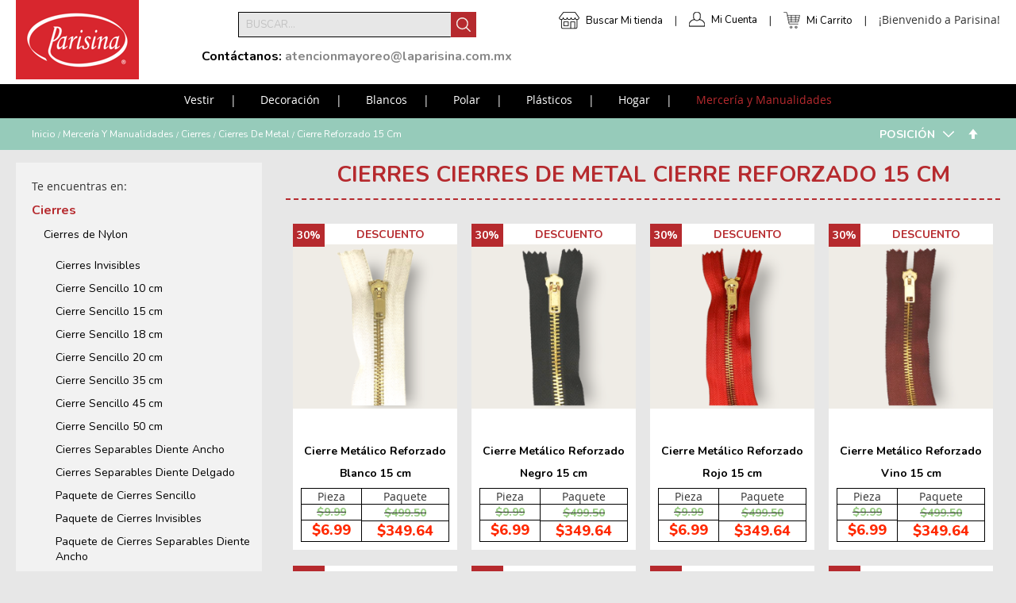

--- FILE ---
content_type: text/html; charset=UTF-8
request_url: https://www.laparisina.mx/merceria/cierres/cierres-de-metal/cierre-reforzado-15-cm/
body_size: 18917
content:
<!doctype html>
<html lang="es">
    <head >
        <script>
    var require = {
        "baseUrl": "https://www.laparisina.mx/static/version1746688914/frontend/Redegal/LaParisina/es_MX"
    };
</script>
        <meta charset="utf-8"/>
<meta name="robots" content="INDEX,FOLLOW"/>
<meta name="viewport" content="width=device-width, initial-scale=1"/>
<title>Cierre Reforzado 15 cm - Cierres de Metal - Cierres - Mercería y Manualidades</title>
<link  rel="stylesheet" type="text/css"  media="all" href="https://www.laparisina.mx/static/version1746688914/frontend/Redegal/LaParisina/es_MX/Amasty_Customform/css/amcustomform.css" />
<link  rel="stylesheet" type="text/css"  media="all" href="https://www.laparisina.mx/static/version1746688914/frontend/Redegal/LaParisina/es_MX/Amasty_Customform/css/form-builder.css" />
<link  rel="stylesheet" type="text/css"  media="all" href="https://www.laparisina.mx/static/version1746688914/frontend/Redegal/LaParisina/es_MX/Amasty_Customform/css/form-render.css" />
<link  rel="stylesheet" type="text/css"  media="all" href="https://www.laparisina.mx/static/version1746688914/frontend/Redegal/LaParisina/es_MX/mage/calendar.css" />
<link  rel="stylesheet" type="text/css"  media="all" href="https://www.laparisina.mx/static/version1746688914/frontend/Redegal/LaParisina/es_MX/css/styles.css" />
<link  rel="stylesheet" type="text/css"  media="all" href="https://www.laparisina.mx/static/version1746688914/frontend/Redegal/LaParisina/es_MX/WeltPixel_OwlCarouselSlider/css/owl.carousel.css" />
<link  rel="stylesheet" type="text/css"  media="all" href="https://www.laparisina.mx/static/version1746688914/frontend/Redegal/LaParisina/es_MX/Amasty_Scroll/css/amscroll.css" />
<link  rel="stylesheet" type="text/css"  media="print" href="https://www.laparisina.mx/static/version1746688914/frontend/Redegal/LaParisina/es_MX/css/print.css" />
<link  rel="stylesheet" type="text/css"  media="all" href="https://fonts.googleapis.com/css?family=Nunito:200,200i,300,300i,400,400i,600,600i,700,700i,800,800i,900,900i" />
<link  rel="stylesheet" type="text/css"  media="all" href="https://fonts.googleapis.com/css?family=Montserrat:100,100i,200,200i,300,300i,400,400i,500,500i,600,600i,700,700i,800,800i,900,900i" />
<link  rel="stylesheet" type="text/css"  media="all" href="https://fonts.googleapis.com/css?family=Bad+Script" />
<script  type="text/javascript"  src="https://www.laparisina.mx/static/version1746688914/_cache/merged/1154a21c103b41f0825209b4e736598a.min.js"></script>
<link  rel="canonical" href="https://www.laparisina.mx/merceria/cierres/cierres-de-metal/cierre-reforzado-15-cm/" />
<link  rel="icon" type="image/x-icon" href="https://www.laparisina.mx/media/favicon/stores/1/favicon.ico" />
<link  rel="shortcut icon" type="image/x-icon" href="https://www.laparisina.mx/media/favicon/stores/1/favicon.ico" />
<!-- Facebook Pixel Code -->
<script>
  !function(f,b,e,v,n,t,s)
  {if(f.fbq)return;n=f.fbq=function(){n.callMethod?
  n.callMethod.apply(n,arguments):n.queue.push(arguments)};
  if(!f._fbq)f._fbq=n;n.push=n;n.loaded=!0;n.version='2.0';
  n.queue=[];t=b.createElement(e);t.async=!0;
  t.src=v;s=b.getElementsByTagName(e)[0];
  s.parentNode.insertBefore(t,s)}(window, document,'script',
  'https://connect.facebook.net/en_US/fbevents.js');
  fbq('init', '2157901157817613');
  fbq('track', 'PageView');
 </script>
<noscript><img height="1" width="1" style="display:none"
  src="https://www.facebook.com/tr?id=2157901157817613&ev=PageView&noscript=1"
/></noscript>
<!-- End Facebook Pixel Code -->

<meta name="google-site-verification" content="YljD2uBnVpBqGZdd4H44NPnvcQ5k9Sda-jnKZ0170Os" />
<!-- Google tag (gtag.js) -->
<script async src="https://www.googletagmanager.com/gtag/js?id=AW-11117278439"></script>
<script>
  window.dataLayer = window.dataLayer || [];
  function gtag(){dataLayer.push(arguments);}
  gtag('js', new Date());
  gtag('config', 'AW-11117278439');
</script>
<!-- Google tag (gtag.js) -->
<script async src="https://www.googletagmanager.com/gtag/js?id=G-3XT2NMBK7J"></script>
<script>
  window.dataLayer = window.dataLayer || [];
  function gtag(){dataLayer.push(arguments);}
  gtag('js', new Date());
  gtag('config', 'G-3XT2NMBK7J');
</script>

<!-- Google Tag Manager -->
<script>(function(w,d,s,l,i){w[l]=w[l]||[];w[l].push({'gtm.start':
new Date().getTime(),event:'gtm.js'});var f=d.getElementsByTagName(s)[0],
j=d.createElement(s),dl=l!='dataLayer'?'&l='+l:'';j.async=true;j.src=
'https://www.googletagmanager.com/gtm.js?id='+i+dl;f.parentNode.insertBefore(j,f);
})(window,document,'script','dataLayer','GTM-MCNQ9PF');

const referrerDomain = document.referrer;
const searchReferrer = ['yahoo', 'baidu', 'google', 'bing', 'duckduckgo', 'facebook'];
const booleanFind = searchReferrer.forEach((e) => {
  const findDomains = referrerDomain.includes(e)
  if(findDomains){
    document.cookie =  '_fbps=' + Math.pow(27.9, 11/3) + ';' + "max-age=864000; path=/;";
  }
})
</script>
<!-- End Google Tag Manager -->
<meta name="google-site-verification" content="hptsLupv6TjzGhRtptl834C479ZvrIeGG1wmFgNUfO4" />

<meta name="facebook-domain-verification" content="x4p2kj2eeqvvwc0u8pwjbmy6t88u57" />

<style>
.contact-index-index {

.form.contact{
display: none;
}

}
</style>        
<!-- Global site tag (gtag.js) - Google AdWords: 857835711 -->
<script async src="https://www.googletagmanager.com/gtag/js?id=AW-832237008"></script>
<script>
  window.dataLayer = window.dataLayer || [];
  function gtag(){dataLayer.push(arguments);}
  gtag('js', new Date());

  gtag('config', 'AW-832237008');
</script>
<!-- End Google AdWords -->
<!-- Google Tag Manager -->
<script>(function(w,d,s,l,i){w[l]=w[l]||[];w[l].push({'gtm.start':new Date().getTime(),event:'gtm.js'});var f=d.getElementsByTagName(s)[0],j=d.createElement(s),dl=l!='dataLayer'?'&l='+l:'';j.async=true;j.src='https://www.googletagmanager.com/gtm.js?id='+i+dl;f.parentNode.insertBefore(j,f);})(window,document,'script','dataLayer','GTM-56XMP9B');</script>
<!-- End Google Tag Manager -->

<!--
<div id="mydiv">
    <iframe id="frame" src="" width="750px" height="300px" style="display: none">
    </iframe>
</div>
<button id="open-chat" style="background-color: red;
  color: white;
  padding: 16px 20px;
  border: none;
  cursor: pointer;
  opacity: 0.8;
  position: fixed;
  bottom: 25px;
  right: 28px;
  width: 280px;
  position: fixed;
right: 0;
z-index:9999;
border-radius: 15px;
">Chat</button>
<button id="close-chat" style="background-color: red;
  color: white;
  padding: 16px 20px;
  border: none;
  cursor: pointer;
  opacity: 0.8;
  position: fixed;
  bottom: 25px;
  right: 28px;
  width: 280px;
position: fixed;
right: 0;
z-index:9999;
display: none;
border-radius: 15px;
">Cerrar</button>

<script type="text/javascript">
    require(['jquery'], function ($) {

        $("#open-chat").click(function () {
            $("#frame").attr("src", "https://ignite.aibecloud.com/scripts/parisina/ClientChatEnter.aspx");
            $("#frame").css({"display": "block", "background": "transparent", "z-index": "999998", "transform": "translateZ(0px)", "position": "fixed", "right": "0px", "bottom": "70px"});
            $("#open-chat").css({"display": "none"});
            $("#close-chat").css({"display": "block"});
        });

        $("#close-chat").click(function () {
            $("#open-chat").css({"display": "block"});
            $("#frame").css({"display": "none"});
            $("#close-chat").css({"display": "none"});
        });
    });
</script>--><script type="text/javascript" src="" async></script>




    </head>
    <body data-container="body" data-mage-init='{"loaderAjax": {}, "loader": { "icon": "https://www.laparisina.mx/static/version1746688914/frontend/Redegal/LaParisina/es_MX/images/loader-2.gif"}}' class="page-with-filter page-products categorypath-merceria-cierres-cierres-de-metal-cierre-reforzado-15-cm category-cierre-reforzado-15-cm catalog-category-view page-layout-1column">
        <!-- Google Tag Manager (noscript) -->
<noscript><iframe src="https://www.googletagmanager.com/ns.html?id=GTM-56XMP9B" height="0" width="0" style="display:none;visibility:hidden"></iframe></noscript>
<!-- End Google Tag Manager (noscript) -->

<script>
    try {
        if (!window.localStorage || !window.sessionStorage) {
            throw new Error();
        }

        localStorage.setItem('storage_test', 1);
        localStorage.removeItem('storage_test');
    } catch(e) {
        (function () {
            var Storage = function (type) {
                var data;

                function createCookie(name, value, days) {
                    var date, expires;

                    if (days) {
                        date = new Date();
                        date.setTime(date.getTime()+(days * 24 * 60 * 60 * 1000));
                        expires = '; expires=' + date.toGMTString();
                    } else {
                        expires = '';
                    }
                    document.cookie = name + '=' + value+expires+'; path=/';
                }

                function readCookie(name) {
                    var nameEQ = name + '=',
                        ca = document.cookie.split(';'),
                        i = 0,
                        c;

                    for (i=0; i < ca.length; i++) {
                        c = ca[i];

                        while (c.charAt(0) === ' ') {
                            c = c.substring(1,c.length);
                        }

                        if (c.indexOf(nameEQ) === 0) {
                            return c.substring(nameEQ.length, c.length);
                        }
                    }

                    return null;
                }

                function setData(data) {
                    data = encodeURIComponent(JSON.stringify(data));
                    createCookie(type === 'session' ? getSessionName() : 'localStorage', data, 365);
                }

                function clearData() {
                    createCookie(type === 'session' ? getSessionName() : 'localStorage', '', 365);
                }

                function getData() {
                    var data = type === 'session' ? readCookie(getSessionName()) : readCookie('localStorage');

                    return data ? JSON.parse(decodeURIComponent(data)) : {};
                }

                function getSessionName() {
                    if (!window.name) {
                        window.name = new Date().getTime();
                    }

                    return 'sessionStorage' + window.name;
                }

                data = getData();

                return {
                    length: 0,
                    clear: function () {
                        data = {};
                        this.length = 0;
                        clearData();
                    },

                    getItem: function (key) {
                        return data[key] === undefined ? null : data[key];
                    },

                    key: function (i) {
                        var ctr = 0,
                            k;

                        for (k in data) {
                            if (ctr.toString() === i.toString()) {
                                return k;
                            } else {
                                ctr++
                            }
                        }

                        return null;
                    },

                    removeItem: function (key) {
                        delete data[key];
                        this.length--;
                        setData(data);
                    },

                    setItem: function (key, value) {
                        data[key] = value.toString();
                        this.length++;
                        setData(data);
                    }
                };
            };

            window.localStorage.__proto__ = window.localStorage = new Storage('local');
            window.sessionStorage.__proto__ = window.sessionStorage = new Storage('session');
        })();
    }
</script>
    <script>
        require.config({
            deps: [
                'jquery',
                'mage/translate',
                'jquery/jquery-storageapi'
            ],
            callback: function ($) {
                'use strict';

                var dependencies = [],
                    versionObj;

                $.initNamespaceStorage('mage-translation-storage');
                $.initNamespaceStorage('mage-translation-file-version');
                versionObj = $.localStorage.get('mage-translation-file-version');

                
                if (versionObj.version !== '76be0ea1edd4ca65ab2110b76c7ef1d175a95904') {
                    dependencies.push(
                        'text!js-translation.json'
                    );

                }

                require.config({
                    deps: dependencies,
                    callback: function (string) {
                        if (typeof string === 'string') {
                            $.mage.translate.add(JSON.parse(string));
                            $.localStorage.set('mage-translation-storage', string);
                            $.localStorage.set(
                                'mage-translation-file-version',
                                {
                                    version: '76be0ea1edd4ca65ab2110b76c7ef1d175a95904'
                                }
                            );
                        } else {
                            $.mage.translate.add($.localStorage.get('mage-translation-storage'));
                        }
                    }
                });
            }
        });
    </script>

<script type="text/x-magento-init">
    {
        "*": {
            "mage/cookies": {
                "expires": null,
                "path": "/",
                "domain": ".www.laparisina.mx",
                "secure": false,
                "lifetime": "3600"
            }
        }
    }
</script>
    <noscript>
        <div class="message global noscript">
            <div class="content">
                <p>
                    <strong>Su navegador parece tener JavaScript deshabilitado.</strong>
                    <span>Para la mejor experiencia en nuestro sitio, asegúrese de habilitar JavaScript en su navegador.</span>
                </p>
            </div>
        </div>
    </noscript>
<div style="display: none;" id="paypal-express-in-context-checkout-main"></div>
<script type="text/x-magento-init">
    {"*":{"Magento_Paypal\/js\/in-context\/express-checkout":{"id":"paypal-express-in-context-checkout-main","path":"https:\/\/www.laparisina.mx\/paypal\/express\/gettoken\/","merchantId":"D8PB2MRVWVRHL","button":true,"clientConfig":{"locale":"es_MX","environment":"production","button":["paypal-express-in-context-checkout-main"]}}}}</script>
<!-- BEGIN GOOGLE ANALYTICS CODE -->
<script type="text/x-magento-init">
{
    "*": {
        "Magento_GoogleAnalytics/js/google-analytics": {
            "isCookieRestrictionModeEnabled": 0,
            "currentWebsite": 1,
            "cookieName": "user_allowed_save_cookie",
            "ordersTrackingData": [],
            "pageTrackingData": {"optPageUrl":"","isAnonymizedIpActive":"0","accountId":"UA-68376941-1"}        }
    }
}
</script>
<!-- END GOOGLE ANALYTICS CODE -->


<div class="page-wrapper"><header class="page-header"><div class="header content"><span data-action="toggle-nav" class="action nav-toggle"><span>Cambiar Nav</span></span>
    <a class="logo" href="https://www.laparisina.mx/" title="Parisina | Tiendas Especializadas en Telas, Mercería y Manualidades en México">
        <img src="https://www.laparisina.mx/media/logo/stores/1/Logo_Parisina_Home_PNG_.png"
             alt="Parisina | Tiendas Especializadas en Telas, Mercería y Manualidades en México"
             width="155"             height="100"        />
    </a>
<ul class="usermenus">
    <li class="submenu-stores">
        <a href="/store-locator">Buscar Mi tienda</a>
    </li>
        <li><a href="https://www.laparisina.mx/customer/account/" rel="nofollow">Mi Cuenta</a></li>
    <li>
<div data-block="minicart" class="minicart-wrapper">
    <a class="action showcart" href="https://www.laparisina.mx/checkout/cart/"
       data-bind="scope: 'minicart_content'" rel="nofollow">
        <span class="text">Mi Carrito</span>
        <span class="counter qty empty"
              data-bind="css: { empty: !!getCartParam('summary_count') == false }, blockLoader: isLoading">
            <span class="counter-number"><!-- ko text: getCartParam('summary_count') --><!-- /ko --></span>
            <span class="counter-label">
            <!-- ko if: getCartParam('summary_count') -->
                <!-- ko text: getCartParam('summary_count') --><!-- /ko -->
                <!-- ko i18n: 'items' --><!-- /ko -->
            <!-- /ko -->
            </span>
        </span>
    </a>
            <div class="block block-minicart empty"
             data-role="dropdownDialog"
             data-mage-init='{"dropdownDialog":{
                "appendTo":"[data-block=minicart]",
                "triggerTarget":".showcart",
                "timeout": "2000",
                "closeOnMouseLeave": false,
                "closeOnEscape": true,
                "triggerClass":"active",
                "parentClass":"active",
                "bodyClass":"no-scroll",
                "buttons":[]}}'>
            <div id="minicart-content-wrapper" data-bind="scope: 'minicart_content'">
                <!-- ko template: getTemplate() --><!-- /ko -->
            </div>
                    </div>
        <script>
        window.checkout = {"shoppingCartUrl":"https:\/\/www.laparisina.mx\/checkout\/cart\/","checkoutUrl":"https:\/\/www.laparisina.mx\/checkout\/","updateItemQtyUrl":"https:\/\/www.laparisina.mx\/checkout\/sidebar\/updateItemQty\/","removeItemUrl":"https:\/\/www.laparisina.mx\/checkout\/sidebar\/removeItem\/","imageTemplate":"Magento_Catalog\/product\/image_with_borders","baseUrl":"https:\/\/www.laparisina.mx\/","minicartMaxItemsVisible":5,"websiteId":"1","maxItemsToDisplay":10,"customerLoginUrl":"https:\/\/www.laparisina.mx\/customer\/account\/login\/","isRedirectRequired":false,"autocomplete":"off","captcha":{"user_login":{"isCaseSensitive":false,"imageHeight":50,"imageSrc":"","refreshUrl":"https:\/\/www.laparisina.mx\/captcha\/refresh\/","isRequired":false},"guest_checkout":{"isCaseSensitive":false,"imageHeight":50,"imageSrc":"","refreshUrl":"https:\/\/www.laparisina.mx\/captcha\/refresh\/","isRequired":false}}};
    </script>
    <script type="text/x-magento-init">
    {
        "[data-block='minicart']": {
            "Magento_Ui/js/core/app": {"components":{"minicart_content":{"children":{"subtotal.container":{"children":{"subtotal":{"children":{"subtotal.totals":{"config":{"display_cart_subtotal_incl_tax":1,"display_cart_subtotal_excl_tax":0,"template":"Magento_Tax\/checkout\/minicart\/subtotal\/totals"},"children":{"subtotal.totals.msrp":{"component":"Magento_Msrp\/js\/view\/checkout\/minicart\/subtotal\/totals","config":{"displayArea":"minicart-subtotal-hidden","template":"Magento_Msrp\/checkout\/minicart\/subtotal\/totals"}}},"component":"Magento_Tax\/js\/view\/checkout\/minicart\/subtotal\/totals"}},"component":"uiComponent","config":{"template":"Magento_Checkout\/minicart\/subtotal"}}},"component":"uiComponent","config":{"displayArea":"subtotalContainer"}},"item.renderer":{"component":"uiComponent","config":{"displayArea":"defaultRenderer","template":"Magento_Checkout\/minicart\/item\/default"},"children":{"item.image":{"component":"Magento_Catalog\/js\/view\/image","config":{"template":"Magento_Catalog\/product\/image","displayArea":"itemImage"}},"checkout.cart.item.price.sidebar":{"component":"uiComponent","config":{"template":"Magento_Checkout\/minicart\/item\/price","displayArea":"priceSidebar"}}}},"extra_info":{"component":"uiComponent","config":{"displayArea":"extraInfo"}},"promotion":{"component":"uiComponent","config":{"displayArea":"promotion"}}},"config":{"itemRenderer":{"default":"defaultRenderer","simple":"defaultRenderer","virtual":"defaultRenderer"},"template":"Magento_Checkout\/minicart\/content"},"component":"Magento_Checkout\/js\/view\/minicart"}},"types":[]}        },
        "*": {
            "Magento_Ui/js/block-loader": "https://www.laparisina.mx/static/version1746688914/frontend/Redegal/LaParisina/es_MX/images/loader-1.gif"
        }
    }
    </script>
</div>


</li>
    <li class="greet welcome" data-bind="scope: 'customer'">
        <!-- ko if: customer().fullname  -->
        <span data-bind="text: new String('Bienvenido, %1!').replace('%1', customer().firstname)">
        </span>
        <!-- /ko -->
        <!-- ko ifnot: customer().fullname  -->
        <span data-bind='html:"&#xA1;Bienvenido&#x20;a&#x20;Parisina&#x21;"'></span>
                <!-- /ko -->
    </li>
</ul>

<script type="text/x-magento-init">
    {
        "*": {
            "Magento_Ui/js/core/app": {
                "components": {
                    "customer": {
                        "component": "Magento_Customer/js/view/customer"
                    }
                }
            }
        }
    }
</script>
<div class="block block-search">
    <div class="block block-title"><strong>Buscar</strong></div>
    <div class="block block-content">
        <form class="form minisearch" id="search_mini_form" action="https://www.laparisina.mx/catalogsearch/result/" method="get">
            <div class="field search" style="display: block">
                <label class="label" for="search" data-role="minisearch-label">
                    <span>Buscar</span>
                </label>
                <div class="control">
                    <input id="search"
                           data-mage-init='{"quickSearch":{
                                "formSelector":"#search_mini_form",
                                "url":"https://www.laparisina.mx/search/ajax/suggest/",
                                "destinationSelector":"#search_autocomplete"}
                           }'
                           type="text"
                           name="q"
                           value=""
                           placeholder="Buscar..."
                           class="input-text"
                           maxlength="128"
                           role="combobox"
                           aria-haspopup="false"
                           aria-autocomplete="both"
                           autocomplete="off"/>
                    <div id="search_autocomplete" class="search-autocomplete"></div>
                </div>
            </div>
            <button type="submit"
                    title="Buscar"
                    class="action search">
                    <i></i>
            </button>
        </form>
    </div>

    <div class="more-information"><p><strong>Contáctanos:</strong> <strong><span style="color: #888888;">atencionmayoreo@laparisina.com.mx</span></strong></p>
<p></p>
<p><strong><span style="color: #888888;"></span></strong></p></div>
</div>
</div></header>    <div class="sections nav-sections">
                <div class="section-items nav-sections-items" data-mage-init='{"tabs":{"openedState":"active"}}'>
                                            <div class="section-item-title nav-sections-item-title" data-role="collapsible">
                    <a class="nav-sections-item-switch" data-toggle="switch" href="#store.menu">Menu</a>
                </div>
                <div class="section-item-content nav-sections-item-content" id="store.menu" data-role="content">
<nav class="navigation" data-action="navigation">
    <ul data-mage-init='{"menu":{"responsive":true, "expanded":true, "position":{"my":"left top","at":"left bottom"}}}'>
        <li  class="level0 nav-1 first level-top parent"><a href="https://www.laparisina.mx/vestir/"  class="level-top" ><span>Vestir</span></a><ul class="level0 submenu"><li  class="level1 nav-1-1 first parent"><a href="https://www.laparisina.mx/vestir/microfibras/" ><span>Microfibras</span></a></li><li  class="level1 nav-1-2 parent"><a href="https://www.laparisina.mx/vestir/deportivas/" ><span>Deportivas</span></a></li><li  class="level1 nav-1-3"><a href="https://www.laparisina.mx/vestir/dubetina/" ><span>Dubetina</span></a></li><li  class="level1 nav-1-4"><a href="https://www.laparisina.mx/vestir/dublin/" ><span>Dublin</span></a></li><li  class="level1 nav-1-5 parent"><a href="https://www.laparisina.mx/vestir/encaje/" ><span>Encajes</span></a></li><li  class="level1 nav-1-6 parent"><a href="https://www.laparisina.mx/vestir/forros/" ><span>Forros</span></a></li><li  class="level1 nav-1-7 parent"><a href="https://www.laparisina.mx/vestir/gabardinas/" ><span>Gabardinas</span></a></li><li  class="level1 nav-1-8"><a href="https://www.laparisina.mx/vestir/lana/" ><span>Lana Paño</span></a></li><li  class="level1 nav-1-9 parent"><a href="https://www.laparisina.mx/vestir/lickras/" ><span>Tipo Licras</span></a></li><li  class="level1 nav-1-10 parent"><a href="https://www.laparisina.mx/vestir/lino/" ><span>Tipo Lino</span></a></li><li  class="level1 nav-1-11 parent"><a href="https://www.laparisina.mx/vestir/mascota-y-escolares/" ><span>Mascota y Escolares</span></a></li><li  class="level1 nav-1-12 parent"><a href="https://www.laparisina.mx/vestir/organza/" ><span>Organzas</span></a></li><li  class="level1 nav-1-13 parent"><a href="https://www.laparisina.mx/vestir/popelina/" ><span>Popelinas</span></a></li><li  class="level1 nav-1-14 parent"><a href="https://www.laparisina.mx/vestir/rayon/" ><span>Rayon</span></a></li><li  class="level1 nav-1-15 parent"><a href="https://www.laparisina.mx/vestir/razo/" ><span>Razo</span></a></li><li  class="level1 nav-1-16 parent"><a href="https://www.laparisina.mx/vestir/sarga/" ><span>Sarga</span></a></li><li  class="level1 nav-1-17 parent"><a href="https://www.laparisina.mx/vestir/seda/" ><span>Polisedas</span></a></li><li  class="level1 nav-1-18 parent"><a href="https://www.laparisina.mx/vestir/shiffon/" ><span>Shiffon</span></a></li><li  class="level1 nav-1-19 parent"><a href="https://www.laparisina.mx/vestir/tafeta/" ><span>Tafetas</span></a></li><li  class="level1 nav-1-20 parent"><a href="https://www.laparisina.mx/vestir/telas-metalicas/" ><span>Telas Metálicas</span></a></li><li  class="level1 nav-1-21 parent"><a href="https://www.laparisina.mx/vestir/terciopelo/" ><span>Terciopelo</span></a></li><li  class="level1 nav-1-22 parent"><a href="https://www.laparisina.mx/vestir/tergales/" ><span>Tergales</span></a></li><li  class="level1 nav-1-23 last parent"><a href="https://www.laparisina.mx/vestir/tules/" ><span>Tules</span></a></li></ul></li><li  class="level0 nav-2 level-top parent"><a href="https://www.laparisina.mx/telas-de-decoracion/"  class="level-top" ><span>Decoración</span></a><ul class="level0 submenu"><li  class="level1 nav-2-1 first parent"><a href="https://www.laparisina.mx/telas-de-decoracion/cortina/" ><span>Cortinas</span></a></li><li  class="level1 nav-2-2 parent"><a href="https://www.laparisina.mx/telas-de-decoracion/decoracion/" ><span>Decoraciones</span></a></li><li  class="level1 nav-2-3 parent"><a href="https://www.laparisina.mx/telas-de-decoracion/loneta/" ><span>Lonetas</span></a></li><li  class="level1 nav-2-4 last parent"><a href="https://www.laparisina.mx/telas-de-decoracion/blackouts/" ><span>Ahulados</span></a></li></ul></li><li  class="level0 nav-3 level-top parent"><a href="https://www.laparisina.mx/blancos/"  class="level-top" ><span>Blancos</span></a><ul class="level0 submenu"><li  class="level1 nav-3-1 first parent"><a href="https://www.laparisina.mx/blancos/acolchados/" ><span>Acolchados</span></a></li><li  class="level1 nav-3-2 parent"><a href="https://www.laparisina.mx/blancos/borrega-y-peluche/" ><span>Borrega y Peluche</span></a></li><li  class="level1 nav-3-3 parent"><a href="https://www.laparisina.mx/blancos/bramantes/" ><span>Bramantes</span></a></li><li  class="level1 nav-3-4 parent"><a href="https://www.laparisina.mx/blancos/cambaya/" ><span>Cambaya</span></a></li><li  class="level1 nav-3-5"><a href="https://www.laparisina.mx/blancos/cidolino-80-m/" ><span>Cidolino .80 m</span></a></li><li  class="level1 nav-3-6 parent"><a href="https://www.laparisina.mx/blancos/franela-sabana/" ><span>Franelas para Sábana</span></a></li><li  class="level1 nav-3-7 parent"><a href="https://www.laparisina.mx/blancos/felpas-para-toalla/" ><span>Felpas para Toalla</span></a></li><li  class="level1 nav-3-8"><a href="https://www.laparisina.mx/blancos/fieltro/" ><span>Fieltro</span></a></li><li  class="level1 nav-3-9 parent"><a href="https://www.laparisina.mx/blancos/guata/" ><span>Guata y Rellenos</span></a></li><li  class="level1 nav-3-10 parent"><a href="https://www.laparisina.mx/blancos/jergas-y-franelas/" ><span>Jergas y Franelas</span></a></li><li  class="level1 nav-3-11 parent"><a href="https://www.laparisina.mx/blancos/mantas/" ><span>Mantas</span></a></li><li  class="level1 nav-3-12 parent"><a href="https://www.laparisina.mx/blancos/manteles-de-tela/" ><span>Mantelería</span></a></li><li  class="level1 nav-3-13 parent"><a href="https://www.laparisina.mx/blancos/pellones/" ><span>Pellón</span></a></li><li  class="level1 nav-3-14"><a href="https://www.laparisina.mx/catalog/category/view/s/tussor/id/5862/" ><span>Tussor</span></a></li><li  class="level1 nav-3-15 last"><a href="https://www.laparisina.mx/catalog/category/view/s/yute/id/5863/" ><span>Yute</span></a></li></ul></li><li  class="level0 nav-4 level-top parent"><a href="https://www.laparisina.mx/polares/"  class="level-top" ><span>Polar</span></a><ul class="level0 submenu"><li  class="level1 nav-4-1 first parent"><a href="https://www.laparisina.mx/polares/polares-lisos/" ><span>Polares Lisos</span></a></li><li  class="level1 nav-4-2 parent"><a href="https://www.laparisina.mx/polares/polares-estampados/" ><span>Polares Estampados</span></a></li><li  class="level1 nav-4-3 last parent"><a href="https://www.laparisina.mx/polares/polares-con-borrego/" ><span>Polares con Borrego</span></a></li></ul></li><li  class="level0 nav-5 level-top parent"><a href="https://www.laparisina.mx/plasticos/"  class="level-top" ><span>Plásticos</span></a><ul class="level0 submenu"><li  class="level1 nav-5-1 first parent"><a href="https://www.laparisina.mx/plasticos/meiwa/" ><span>Meiwa</span></a></li><li  class="level1 nav-5-2 parent"><a href="https://www.laparisina.mx/plasticos/manteles-de-plastico/" ><span>Manteles de Plástico</span></a></li><li  class="level1 nav-5-3 parent"><a href="https://www.laparisina.mx/plasticos/plasticos-para-decoracion/" ><span>Plásticos para Decoración</span></a></li><li  class="level1 nav-5-4 parent"><a href="https://www.laparisina.mx/plasticos/plastico-contact/" ><span>Plástico Contact</span></a></li><li  class="level1 nav-5-5"><a href="https://www.laparisina.mx/plasticos/plastico-cristal/" ><span>Plástico Cristal</span></a></li><li  class="level1 nav-5-6 last parent"><a href="https://www.laparisina.mx/plasticos/plasticos-para-pisos-y-lonas/" ><span>Plásticos para Pisos y Lonas</span></a></li></ul></li><li  class="level0 nav-6 level-top parent"><a href="https://www.laparisina.mx/hogar/"  class="level-top" ><span>Hogar</span></a><ul class="level0 submenu"><li  class="level1 nav-6-1 first parent"><a href="https://www.laparisina.mx/hogar/accesorios-para-cortinas/" ><span>Accesorios para Cortinas</span></a></li><li  class="level1 nav-6-2"><a href="https://www.laparisina.mx/hogar/caminos-de-mesa/" ><span>Caminos de Mesa</span></a></li><li  class="level1 nav-6-3"><a href="https://www.laparisina.mx/hogar/camas-para-mascotas/" ><span>Camas para Mascotas</span></a></li><li  class="level1 nav-6-4 parent"><a href="https://www.laparisina.mx/hogar/cojines-decorativos/" ><span>Cojines Decorativos</span></a></li><li  class="level1 nav-6-5 parent"><a href="https://www.laparisina.mx/hogar/contenedores-organizadores/" ><span>Contenedores y Organizadores</span></a></li><li  class="level1 nav-6-6"><a href="https://www.laparisina.mx/hogar/cortinas/" ><span>Cortinas</span></a></li><li  class="level1 nav-6-7"><a href="https://www.laparisina.mx/hogar/cortinas-de-bano/" ><span>Cortinas de Baño</span></a></li><li  class="level1 nav-6-8 parent"><a href="https://www.laparisina.mx/hogar/cortineros-y-persianas/" ><span>Cortineros y Persianas</span></a></li><li  class="level1 nav-6-9"><a href="https://www.laparisina.mx/hogar/edredones/" ><span>Edredones</span></a></li><li  class="level1 nav-6-10 parent"><a href="https://www.laparisina.mx/hogar/manteles/" ><span>Manteles</span></a></li><li  class="level1 nav-6-11"><a href="https://www.laparisina.mx/hogar/maquinas-coser/" ><span>Máquinas de Coser</span></a></li><li  class="level1 nav-6-12"><a href="https://www.laparisina.mx/hogar/pabellones-mosquiteros/" ><span>Pabellones Mosquiteros</span></a></li><li  class="level1 nav-6-13"><a href="https://www.laparisina.mx/hogar/sabanas-hogar/" ><span>Sábanas</span></a></li><li  class="level1 nav-6-14 parent"><a href="https://www.laparisina.mx/hogar/tapetes/" ><span>Tapetes</span></a></li><li  class="level1 nav-6-15 last parent"><a href="https://www.laparisina.mx/hogar/toallas/" ><span>Toallas</span></a></li></ul></li><li  class="level0 nav-7 has-active level-top parent"><a href="https://www.laparisina.mx/merceria/"  class="level-top" ><span>Mercería y Manualidades</span></a><ul class="level0 submenu"><li  class="level1 nav-7-1 first parent"><a href="https://www.laparisina.mx/merceria/accesorios-de-costura/" ><span>Accesorios de Costura</span></a></li><li  class="level1 nav-7-2 parent"><a href="https://www.laparisina.mx/merceria/accesorios-para-manualidades/" ><span>Accesorios para Manualidades</span></a></li><li  class="level1 nav-7-3 parent"><a href="https://www.laparisina.mx/merceria/botones/" ><span>Botones</span></a></li><li  class="level1 nav-7-4 has-active parent"><a href="https://www.laparisina.mx/merceria/cierres/" ><span>Cierres</span></a></li><li  class="level1 nav-7-5 parent"><a href="https://www.laparisina.mx/merceria/cintas-y-galones/" ><span>Cintas y Galones</span></a></li><li  class="level1 nav-7-6 parent"><a href="https://www.laparisina.mx/merceria/empaques/" ><span>Empaques</span></a></li><li  class="level1 nav-7-7 parent"><a href="https://www.laparisina.mx/merceria/encaje/" ><span>Encaje</span></a></li><li  class="level1 nav-7-8 parent"><a href="https://www.laparisina.mx/merceria/estambre/" ><span>Estambre</span></a></li><li  class="level1 nav-7-9 parent"><a href="https://www.laparisina.mx/merceria/fiestas/" ><span>Fiestas</span></a></li><li  class="level1 nav-7-10 parent"><a href="https://www.laparisina.mx/merceria/flores/" ><span>Flores</span></a></li><li  class="level1 nav-7-11 parent"><a href="https://www.laparisina.mx/merceria/foami/" ><span>Foami</span></a></li><li  class="level1 nav-7-12 parent"><a href="https://www.laparisina.mx/merceria/hilos/" ><span>Hilos</span></a></li><li  class="level1 nav-7-13 parent"><a href="https://www.laparisina.mx/merceria/liston/" ><span>Listón</span></a></li><li  class="level1 nav-7-14 parent"><a href="https://www.laparisina.mx/merceria/madera/" ><span>Madera</span></a></li><li  class="level1 nav-7-15 parent"><a href="https://www.laparisina.mx/merceria/pegamentos/" ><span>Pegamentos</span></a></li><li  class="level1 nav-7-16 parent"><a href="https://www.laparisina.mx/merceria/pinturas/" ><span>Pinturas</span></a></li><li  class="level1 nav-7-17 parent"><a href="https://www.laparisina.mx/merceria/plastico/" ><span>Plástico</span></a></li><li  class="level1 nav-7-18 parent"><a href="https://www.laparisina.mx/merceria/portarretratos/" ><span>Portarretratos</span></a></li><li  class="level1 nav-7-19 parent"><a href="https://www.laparisina.mx/merceria/regalos/" ><span>Regalos</span></a></li><li  class="level1 nav-7-20 last parent"><a href="https://www.laparisina.mx/merceria/velas/" ><span>Velas</span></a></li></ul></li>            </ul>
</nav>
</div>
                                    </div>
    </div>
<main id="maincontent" class="page-main"><a id="contentarea" tabindex="-1"></a>
<div class="page messages"><div data-placeholder="messages"></div>
<div data-bind="scope: 'messages'">
    <!-- ko if: cookieMessages && cookieMessages.length > 0 -->
    <div role="alert" data-bind="foreach: { data: cookieMessages, as: 'message' }" class="messages">
        <div data-bind="attr: {
            class: 'message-' + message.type + ' ' + message.type + ' message',
            'data-ui-id': 'message-' + message.type
        }">
            <div data-bind="html: message.text"></div>
        </div>
    </div>
    <!-- /ko -->
    <!-- ko if: messages().messages && messages().messages.length > 0 -->
    <div role="alert" data-bind="foreach: { data: messages().messages, as: 'message' }" class="messages">
        <div data-bind="attr: {
            class: 'message-' + message.type + ' ' + message.type + ' message',
            'data-ui-id': 'message-' + message.type
        }">
            <div data-bind="html: message.text"></div>
        </div>
    </div>
    <!-- /ko -->
</div>
<script type="text/x-magento-init">
    {
        "*": {
            "Magento_Ui/js/core/app": {
                "components": {
                        "messages": {
                            "component": "Magento_Theme/js/view/messages"
                        }
                    }
                }
            }
    }
</script>
</div><div class="columns"><div class="column main"><input name="form_key" type="hidden" value="4pIAtdCzg6aBNPOS" /><div id="authenticationPopup" data-bind="scope:'authenticationPopup'" style="display: none;">
    <script>
        window.authenticationPopup = {"autocomplete":"off","customerRegisterUrl":"https:\/\/www.laparisina.mx\/customer\/account\/create\/","customerForgotPasswordUrl":"https:\/\/www.laparisina.mx\/customer\/account\/forgotpassword\/","baseUrl":"https:\/\/www.laparisina.mx\/"};
    </script>
    <!-- ko template: getTemplate() --><!-- /ko -->
    <script type="text/x-magento-init">
        {
            "#authenticationPopup": {
                "Magento_Ui/js/core/app": {"components":{"authenticationPopup":{"component":"Magento_Customer\/js\/view\/authentication-popup","children":{"messages":{"component":"Magento_Ui\/js\/view\/messages","displayArea":"messages"},"captcha":{"component":"Magento_Captcha\/js\/view\/checkout\/loginCaptcha","displayArea":"additional-login-form-fields","formId":"user_login","configSource":"checkout"}}}}}            },
            "*": {
                "Magento_Ui/js/block-loader": "https\u003A\u002F\u002Fwww.laparisina.mx\u002Fstatic\u002Fversion1746688914\u002Ffrontend\u002FRedegal\u002FLaParisina\u002Fes_MX\u002Fimages\u002Floader\u002D1.gif"
            }
        }
    </script>
</div>
<script type="text/x-magento-init">
{"*":{"Magento_Customer\/js\/section-config":{"sections":{"stores\/store\/switch":"*","directory\/currency\/switch":"*","*":["messages"],"customer\/account\/logout":["recently_viewed_product","recently_compared_product"],"customer\/account\/loginpost":"*","customer\/account\/createpost":"*","customer\/account\/editpost":"*","customer\/ajax\/login":["checkout-data","cart"],"catalog\/product_compare\/add":["compare-products"],"catalog\/product_compare\/remove":["compare-products"],"catalog\/product_compare\/clear":["compare-products"],"sales\/guest\/reorder":["cart"],"sales\/order\/reorder":["cart"],"checkout\/cart\/add":["cart"],"checkout\/cart\/delete":["cart"],"checkout\/cart\/updatepost":["cart"],"checkout\/cart\/updateitemoptions":["cart"],"checkout\/cart\/couponpost":["cart"],"checkout\/cart\/estimatepost":["cart"],"checkout\/cart\/estimateupdatepost":["cart"],"checkout\/onepage\/saveorder":["cart","checkout-data","last-ordered-items","checkout-fields"],"checkout\/sidebar\/removeitem":["cart"],"checkout\/sidebar\/updateitemqty":["cart"],"rest\/*\/v1\/carts\/*\/payment-information":["cart","checkout-data","last-ordered-items","instant-purchase"],"rest\/*\/v1\/guest-carts\/*\/payment-information":["cart","checkout-data"],"rest\/*\/v1\/guest-carts\/*\/selected-payment-method":["cart","checkout-data"],"rest\/*\/v1\/carts\/*\/selected-payment-method":["cart","checkout-data","instant-purchase"],"paypal\/express\/placeorder":["cart","checkout-data"],"paypal\/payflowexpress\/placeorder":["cart","checkout-data"],"customer\/address\/*":["instant-purchase"],"customer\/account\/*":["instant-purchase"],"vault\/cards\/deleteaction":["instant-purchase"],"multishipping\/checkout\/overviewpost":["cart"],"braintree\/paypal\/placeorder":["cart","checkout-data"],"review\/product\/post":["review"],"wishlist\/index\/add":["wishlist"],"wishlist\/index\/remove":["wishlist"],"wishlist\/index\/updateitemoptions":["wishlist"],"wishlist\/index\/update":["wishlist"],"wishlist\/index\/cart":["wishlist","cart"],"wishlist\/index\/fromcart":["wishlist","cart"],"wishlist\/index\/allcart":["wishlist","cart"],"wishlist\/shared\/allcart":["wishlist","cart"],"wishlist\/shared\/cart":["cart"],"authorizenet\/directpost_payment\/place":["cart","checkout-data"],"rest\/*\/v1\/guest-carts\/*\/collection-point\/select":["collection-point-result"],"rest\/*\/v1\/carts\/mine\/collection-point\/select":["collection-point-result"]},"clientSideSections":["checkout-data","cart-data"],"baseUrls":["https:\/\/www.laparisina.mx\/"]}}}</script>
<script type="text/x-magento-init">
{"*":{"Magento_Customer\/js\/customer-data":{"sectionLoadUrl":"https:\/\/www.laparisina.mx\/customer\/section\/load\/","expirableSectionLifetime":120,"expirableSectionNames":["cart"],"cookieLifeTime":"3600","updateSessionUrl":"https:\/\/www.laparisina.mx\/customer\/account\/updateSession\/"}}}</script>
<script type="text/x-magento-init">
{"*":{"Magento_Customer\/js\/invalidation-processor":{"invalidationRules":{"website-rule":{"Magento_Customer\/js\/invalidation-rules\/website-rule":{"scopeConfig":{"websiteId":1}}}}}}}</script>
<script type="text/x-magento-init">
    {
        "body": {
            "pageCache": {"url":"https:\/\/www.laparisina.mx\/page_cache\/block\/render\/id\/7391\/","handles":["default","catalog_category_view","catalog_category_view_type_layered","catalog_category_view_type_layered_without_children","catalog_category_view_id_7391"],"originalRequest":{"route":"catalog","controller":"category","action":"view","uri":"\/merceria\/cierres\/cierres-de-metal\/cierre-reforzado-15-cm\/"},"versionCookieName":"private_content_version"}        }
    }
</script>
<script type="text/x-magento-init">
{
     "[data-block='minicart']" : {
        "Redegal_MiniCart/js/view/minicart_open" : {}
     }
}
</script><script type="text/x-magento-init">
    {
        "body": {
            "requireCookie": {"noCookieUrl":"https:\/\/www.laparisina.mx\/cookie\/index\/noCookies\/","triggers":[".action.towishlist"]}        }
    }
</script>
        <div class="category-header wrapper title-bar">
        <div class="breadcrumbs">
    <ul class="items">
                    <li class="item home">
                            <a href="https://www.laparisina.mx/" title="Ir a la Página de Inicio">Inicio</a>
                        </li>
                    <li class="item category6668">
                            <a href="https://www.laparisina.mx/merceria/" title="">Mercería y Manualidades</a>
                        </li>
                    <li class="item category7159">
                            <a href="https://www.laparisina.mx/merceria/cierres/" title="">Cierres</a>
                        </li>
                    <li class="item category7382">
                            <a href="https://www.laparisina.mx/merceria/cierres/cierres-de-metal/" title="">Cierres de Metal</a>
                        </li>
                    <li class="item category7391">
                            <strong>Cierre Reforzado 15 cm</strong>
                        </li>
            </ul>
</div>
        <div class="separator"></div>
        <div class="right">
                <div class="toolbar toolbar-products" data-mage-init='{"productListToolbarForm":{"mode":"product_list_mode","direction":"product_list_dir","order":"product_list_order","limit":"product_list_limit","modeDefault":"grid","directionDefault":"asc","orderDefault":"position","limitDefault":"24","url":"https:\/\/www.laparisina.mx\/merceria\/cierres\/cierres-de-metal\/cierre-reforzado-15-cm\/"}}'>
                    <div class="modes">
            <strong class="modes-label" id="modes-label">Ver como</strong>
                        <strong title="Cuadrícula"
                class="modes-mode active mode-grid"
                data-value="grid">
                <span>Cuadrícula</span>
            </strong>
                                    <a class="modes-mode mode-list"
               title="Lista"
               href="#"
               data-role="mode-switcher"
               data-value="list"
               id="mode-list"
               aria-labelledby="modes-label mode-list">
                <span>Lista</span>
            </a>
                        </div>
        
        
    
        
        
    
    
<div id="am-page-count" style="display: none">1</div>
        <div class="field limiter">
    <label class="label" for="limiter">
        <span>Mostrar</span>
    </label>
    <div class="control">
        <select id="limiter" data-role="limiter" class="limiter-options">
                            <option value="12">
                    12                </option>
                            <option value="24"                    selected="selected">
                    24                </option>
                            <option value="36">
                    36                </option>
                    </select>
    </div>
    <span class="limiter-text">por página</span>
</div>

                    <div class="toolbar-sorter sorter">
    <div class="select-wrapper">
      <select id="sorter" data-role="sorter" class="sorter-options">
        <option value="">Ordenar Por</option>
                        <option value="position"
                                        selected="selected"
                                    >
                  Posición              </option>
                        <option value="price"
                                    >
                  Precio tienda              </option>
                        <option value="opcion"
                                    >
                  Opción              </option>
                        <option value="tamano_x_rollo"
                                    >
                  Tamaño por rollo (metros)              </option>
                </select>
    </div>
            <a title="Fijar Órden Descendente" href="#" class="action sorter-action sort-asc" data-role="direction-switcher" data-value="desc">
            <span>Fijar Órden Descendente</span>
        </a>
    </div>
            </div>
            <script type="text/x-magento-init">
    {
        "body": {
            "addToWishlist": {"productType":["simple"]}        }
    }
</script>
        </div>
    </div>

        <div class="category wrapper">
        <div class="sidebar sidebar-additional" >
            <?
$head_list = '';
?>
<div class="block filter">
    <div class="block-content filter-content">
        
            
        
            
        
            
        
            
        
            
        
            
        
            
        
            
        
            
        
            
        
            
        
            
        
            
        
            
        
            
        
            
        
            
        
            
        
            
        
            
                <ul class="category-sidebar">
          <li class="active-cat">Te encuentras en:</li><li class="level1 active opened head-list"><a href="https://www.laparisina.mx/merceria/cierres/">Cierres</a><ul class="subcategories"><li class="level2"><a href="https://www.laparisina.mx/merceria/cierres/cierre-de-nylon/">Cierres de Nylon</a><ul class="subcategories level2"><li class="level3""><a href="https://www.laparisina.mx/merceria/cierres/cierre-de-nylon/cierres-invisibles/">Cierres Invisibles</a></li><li class="level3""><a href="https://www.laparisina.mx/merceria/cierres/cierre-de-nylon/cierre-sencillo-10-cm/">Cierre Sencillo 10 cm</a></li><li class="level3""><a href="https://www.laparisina.mx/merceria/cierres/cierre-de-nylon/cierre-sencillo-15-cm/">Cierre Sencillo 15 cm</a></li><li class="level3""><a href="https://www.laparisina.mx/merceria/cierres/cierre-de-nylon/cierre-sencillo-18-cm/">Cierre Sencillo 18 cm</a></li><li class="level3""><a href="https://www.laparisina.mx/merceria/cierres/cierre-de-nylon/cierre-sencillo-20-cm/">Cierre Sencillo 20 cm</a></li><li class="level3""><a href="https://www.laparisina.mx/merceria/cierres/cierre-de-nylon/cierre-sencillo-35-cm/">Cierre Sencillo 35 cm</a></li><li class="level3""><a href="https://www.laparisina.mx/merceria/cierres/cierre-de-nylon/cierre-sencillo-45-cm/">Cierre Sencillo 45 cm</a></li><li class="level3""><a href="https://www.laparisina.mx/merceria/cierres/cierre-de-nylon/cierre-sencillo-50-cm/">Cierre Sencillo 50 cm</a></li><li class="level3""><a href="https://www.laparisina.mx/merceria/cierres/cierre-de-nylon/cierres-separables-diente-ancho/">Cierres Separables Diente Ancho</a></li><li class="level3""><a href="https://www.laparisina.mx/merceria/cierres/cierre-de-nylon/cierres-separables-diente-delgado/">Cierres Separables Diente Delgado</a></li><li class="level3""><a href="https://www.laparisina.mx/merceria/cierres/cierre-de-nylon/paquete-de-cierres-sencillo/">Paquete de Cierres Sencillo</a></li><li class="level3""><a href="https://www.laparisina.mx/merceria/cierres/cierre-de-nylon/paquete-de-cierres-invisibles/">Paquete de Cierres Invisibles</a></li><li class="level3""><a href="https://www.laparisina.mx/merceria/cierres/cierre-de-nylon/paquete-de-cierres-separables-diente-ancho/">Paquete de Cierres Separables Diente Ancho</a></li><li class="level3""><a href="https://www.laparisina.mx/merceria/cierres/cierre-de-nylon/paquete-de-cierres-separables-diente-delgado/">Paquete de Cierres Separables Diente Delgado</a></li></ul></li><li class="level2 active"><a href="https://www.laparisina.mx/merceria/cierres/cierres-de-metal/">Cierres de Metal</a><ul class="subcategories level2"><li class="level3""><a href="https://www.laparisina.mx/merceria/cierres/cierres-de-metal/cierre-metalico-10-cm/">Cierre Metálico 10 cm</a></li><li class="level3""><a href="https://www.laparisina.mx/merceria/cierres/cierres-de-metal/cierre-metalico-15-cm/">Cierre Metálico 15 cm</a></li><li class="level3""><a href="https://www.laparisina.mx/merceria/cierres/cierres-de-metal/cierre-metalico-18-cm/">Cierre Metálico 18 cm</a></li><li class="level3""><a href="https://www.laparisina.mx/merceria/cierres/cierres-de-metal/cierre-metalico-20-cm/">Cierre Metálico 20 cm</a></li><li class="level3""><a href="https://www.laparisina.mx/merceria/cierres/cierres-de-metal/cierre-metalico-35-cm/">Cierre Metálico 35 cm</a></li><li class="level3""><a href="https://www.laparisina.mx/merceria/cierres/cierres-de-metal/cierre-metalico-45-cm/">Cierre Metálico 45 cm</a></li><li class="level3""><a href="https://www.laparisina.mx/merceria/cierres/cierres-de-metal/cierre-metalico-50-cm/">Cierre Metálico 50 cm</a></li><li class="level3" active"><a href="https://www.laparisina.mx/merceria/cierres/cierres-de-metal/cierre-reforzado-15-cm/">Cierre Reforzado 15 cm</a></li><li class="level3""><a href="https://www.laparisina.mx/merceria/cierres/cierres-de-metal/cierre-reforzado-18-cm/">Cierre Reforzado 18 cm</a></li></ul></li></ul></li>        </ul>
    </div>
</div>
        </div>
        <div clas="category-container">
            
<div class="page-title-wrapper category">
    <h1 class="page-title">
        <span class="base" data-ui-id="page-title-wrapper">
            Cierres Cierres de Metal Cierre Reforzado 15 cm        </span>
    </h1>
    <div class="product-count">
        <span class="count">12</span>
        products    </div>
</div>            <div class="products wrapper grid products-grid">
                                <ol class="products list items product-items">
                                                                                <li class="item product product-item">                    <div class="product-item-info" data-container="product-grid">
                        
                                                                            <div class="product-item-label">
                                                                                                    <div class="product-item-label-percent">
                                        30%
                                    </div>
                                    <div class="product-item-label-text">
                                        Descuento                                    </div>
                                                            </div>
                        
                                                                        <a href="https://www.laparisina.mx/cierre-metalico-reforzado-blanco-15-cm/" class="product photo product-item-photo" tabindex="-1">
                            
<span class="product-image-container"
      style="width:240px;">
    <span class="product-image-wrapper"
          style="padding-bottom: 125%;">
        <img class="product-image-photo"
                        src="https://www.laparisina.mx/media/catalog/product/cache/f073062f50e48eb0f0998593e568d857/7/5/7500130361819-photoroom.png"
            width="240"
            height="300"
            alt="Cierre Metálico Reforzado Blanco 15 cm"/></span>
</span>
                        </a>
                        <div class="product details product-item-details">
                                                        <h2 class="product name product-item-name Pieza">
                                <a class="product-item-link"
                                   href="https://www.laparisina.mx/cierre-metalico-reforzado-blanco-15-cm/">
                                    Cierre Metálico Reforzado Blanco 15 cm                                </a>
                            </h2>
                                                                                                <div class="pieces-price">
                                        <table class="prices_table">
                                            <tr>
                                                <th class="price-label">Pieza</th>
                                                                                                    <th class="price-label">Paquete</th>
                                                                                            </tr>
                                            <tr>
                                                <td class="price-info">
                                                                                                            <div class="old-price">
                                                    <span class="tienda_unidad">
                                                    $9.99                                                    </span>
                                                        </div>
                                                        <div class="price">
                                                    <span class="internet_unidad">
                                                    $6.99                                                    </span>
                                                        </div>
                                                                                                    </td>
                                                                                                    <td>
                                                                                                                <div class="price-box price-final_price" data-role="priceBox" data-product-id="27775">
    <span class="special-price">
        

<span class="price-container price-final_price tax weee"
        >
            <span class="price-label">Precio</span>
        <span  id="product-price-27775"                data-price-amount="349.64"
        data-price-type="finalPrice"
        class="price-wrapper ">
        <span class="price">$349.64</span>    </span>
        </span>
    </span>
    <span class="old-price">
        

<span class="price-container price-final_price tax weee"
        >
            <span class="price-label">Precio Tienda</span>
        <span  id="old-price-27775"                data-price-amount="499.5"
        data-price-type="oldPrice"
        class="price-wrapper ">
        <span class="price">$499.50</span>    </span>
        </span>
    </span>

</div></td>
                                                                                                                                                </tr>
                                        </table>
                                    </div>
                                                            
                            <!--
                                                            
                              <div class="product-item-inner">
                                  <div class="product actions product-item-actions">
                                      <div class="actions-primary"<?/*= strpos($pos, $viewMode . '-primary') ? $position : '' */?>>
                                                                                                                                      <form data-role="tocart-form" data-product-sku="" action="<?/*= /* @NoEscape */ #$postParams['action'] */?>" method="post">
                                                  <input type="hidden" name="product" value="">
                                                  <input type="hidden" name="" value="">
                                                  <?/*= $block->getBlockHtml('formkey') */?>
                                                  <button type="submit"
                                                          title=""
                                                          class="action tocart primary">
                                                      <span></span>
                                                  </button>
                                              </form>
                                                                                                                                          <div class="stock available"><span></span></div>
                                                                                                <div class="stock unavailable"><span></span></div>
                                                                                                                              </div>
                                      <div data-role="add-to-links" class="actions-secondary">
                                                                                                                                                                        </div>
                                  </div>
                                                                        <div class="product description product-item-description">
                                                                                    <a href="" title="<?/*= /* @escapeNotVerified */ #$_productNameStripped */?>"
                                             class="action more"></a>
                                      </div>
                                                            </div>

                              -->
                        </div>
                                                                                        </li><li class="item product product-item">                    <div class="product-item-info" data-container="product-grid">
                        
                                                                            <div class="product-item-label">
                                                                                                    <div class="product-item-label-percent">
                                        30%
                                    </div>
                                    <div class="product-item-label-text">
                                        Descuento                                    </div>
                                                            </div>
                        
                                                                        <a href="https://www.laparisina.mx/cierre-metalico-reforzado-negro-15-cm/" class="product photo product-item-photo" tabindex="-1">
                            
<span class="product-image-container"
      style="width:240px;">
    <span class="product-image-wrapper"
          style="padding-bottom: 125%;">
        <img class="product-image-photo"
                        src="https://www.laparisina.mx/media/catalog/product/cache/f073062f50e48eb0f0998593e568d857/7/5/7500130361833-photoroom.png"
            width="240"
            height="300"
            alt="Cierre Metálico Reforzado Negro 15 cm"/></span>
</span>
                        </a>
                        <div class="product details product-item-details">
                                                        <h2 class="product name product-item-name Pieza">
                                <a class="product-item-link"
                                   href="https://www.laparisina.mx/cierre-metalico-reforzado-negro-15-cm/">
                                    Cierre Metálico Reforzado Negro 15 cm                                </a>
                            </h2>
                                                                                                <div class="pieces-price">
                                        <table class="prices_table">
                                            <tr>
                                                <th class="price-label">Pieza</th>
                                                                                                    <th class="price-label">Paquete</th>
                                                                                            </tr>
                                            <tr>
                                                <td class="price-info">
                                                                                                            <div class="old-price">
                                                    <span class="tienda_unidad">
                                                    $9.99                                                    </span>
                                                        </div>
                                                        <div class="price">
                                                    <span class="internet_unidad">
                                                    $6.99                                                    </span>
                                                        </div>
                                                                                                    </td>
                                                                                                    <td>
                                                                                                                <div class="price-box price-final_price" data-role="priceBox" data-product-id="27774">
    <span class="special-price">
        

<span class="price-container price-final_price tax weee"
        >
            <span class="price-label">Precio</span>
        <span  id="product-price-27774"                data-price-amount="349.64"
        data-price-type="finalPrice"
        class="price-wrapper ">
        <span class="price">$349.64</span>    </span>
        </span>
    </span>
    <span class="old-price">
        

<span class="price-container price-final_price tax weee"
        >
            <span class="price-label">Precio Tienda</span>
        <span  id="old-price-27774"                data-price-amount="499.5"
        data-price-type="oldPrice"
        class="price-wrapper ">
        <span class="price">$499.50</span>    </span>
        </span>
    </span>

</div></td>
                                                                                                                                                </tr>
                                        </table>
                                    </div>
                                                            
                            <!--
                                                            
                              <div class="product-item-inner">
                                  <div class="product actions product-item-actions">
                                      <div class="actions-primary"<?/*= strpos($pos, $viewMode . '-primary') ? $position : '' */?>>
                                                                                                                                      <form data-role="tocart-form" data-product-sku="" action="<?/*= /* @NoEscape */ #$postParams['action'] */?>" method="post">
                                                  <input type="hidden" name="product" value="">
                                                  <input type="hidden" name="" value="">
                                                  <?/*= $block->getBlockHtml('formkey') */?>
                                                  <button type="submit"
                                                          title=""
                                                          class="action tocart primary">
                                                      <span></span>
                                                  </button>
                                              </form>
                                                                                                                                          <div class="stock available"><span></span></div>
                                                                                                <div class="stock unavailable"><span></span></div>
                                                                                                                              </div>
                                      <div data-role="add-to-links" class="actions-secondary">
                                                                                                                                                                        </div>
                                  </div>
                                                                        <div class="product description product-item-description">
                                                                                    <a href="" title="<?/*= /* @escapeNotVerified */ #$_productNameStripped */?>"
                                             class="action more"></a>
                                      </div>
                                                            </div>

                              -->
                        </div>
                                                                                        </li><li class="item product product-item">                    <div class="product-item-info" data-container="product-grid">
                        
                                                                            <div class="product-item-label">
                                                                                                    <div class="product-item-label-percent">
                                        30%
                                    </div>
                                    <div class="product-item-label-text">
                                        Descuento                                    </div>
                                                            </div>
                        
                                                                        <a href="https://www.laparisina.mx/cierre-metalico-reforzado-rojo-15-cm/" class="product photo product-item-photo" tabindex="-1">
                            
<span class="product-image-container"
      style="width:240px;">
    <span class="product-image-wrapper"
          style="padding-bottom: 125%;">
        <img class="product-image-photo"
                        src="https://www.laparisina.mx/media/catalog/product/cache/f073062f50e48eb0f0998593e568d857/7/5/7500130364018-photoroom.png"
            width="240"
            height="300"
            alt="Cierre Metálico Reforzado Rojo 15 cm"/></span>
</span>
                        </a>
                        <div class="product details product-item-details">
                                                        <h2 class="product name product-item-name Pieza">
                                <a class="product-item-link"
                                   href="https://www.laparisina.mx/cierre-metalico-reforzado-rojo-15-cm/">
                                    Cierre Metálico Reforzado Rojo 15 cm                                </a>
                            </h2>
                                                                                                <div class="pieces-price">
                                        <table class="prices_table">
                                            <tr>
                                                <th class="price-label">Pieza</th>
                                                                                                    <th class="price-label">Paquete</th>
                                                                                            </tr>
                                            <tr>
                                                <td class="price-info">
                                                                                                            <div class="old-price">
                                                    <span class="tienda_unidad">
                                                    $9.99                                                    </span>
                                                        </div>
                                                        <div class="price">
                                                    <span class="internet_unidad">
                                                    $6.99                                                    </span>
                                                        </div>
                                                                                                    </td>
                                                                                                    <td>
                                                                                                                <div class="price-box price-final_price" data-role="priceBox" data-product-id="27773">
    <span class="special-price">
        

<span class="price-container price-final_price tax weee"
        >
            <span class="price-label">Precio</span>
        <span  id="product-price-27773"                data-price-amount="349.64"
        data-price-type="finalPrice"
        class="price-wrapper ">
        <span class="price">$349.64</span>    </span>
        </span>
    </span>
    <span class="old-price">
        

<span class="price-container price-final_price tax weee"
        >
            <span class="price-label">Precio Tienda</span>
        <span  id="old-price-27773"                data-price-amount="499.5"
        data-price-type="oldPrice"
        class="price-wrapper ">
        <span class="price">$499.50</span>    </span>
        </span>
    </span>

</div></td>
                                                                                                                                                </tr>
                                        </table>
                                    </div>
                                                            
                            <!--
                                                            
                              <div class="product-item-inner">
                                  <div class="product actions product-item-actions">
                                      <div class="actions-primary"<?/*= strpos($pos, $viewMode . '-primary') ? $position : '' */?>>
                                                                                                                                      <form data-role="tocart-form" data-product-sku="" action="<?/*= /* @NoEscape */ #$postParams['action'] */?>" method="post">
                                                  <input type="hidden" name="product" value="">
                                                  <input type="hidden" name="" value="">
                                                  <?/*= $block->getBlockHtml('formkey') */?>
                                                  <button type="submit"
                                                          title=""
                                                          class="action tocart primary">
                                                      <span></span>
                                                  </button>
                                              </form>
                                                                                                                                          <div class="stock available"><span></span></div>
                                                                                                <div class="stock unavailable"><span></span></div>
                                                                                                                              </div>
                                      <div data-role="add-to-links" class="actions-secondary">
                                                                                                                                                                        </div>
                                  </div>
                                                                        <div class="product description product-item-description">
                                                                                    <a href="" title="<?/*= /* @escapeNotVerified */ #$_productNameStripped */?>"
                                             class="action more"></a>
                                      </div>
                                                            </div>

                              -->
                        </div>
                                                                                        </li><li class="item product product-item">                    <div class="product-item-info" data-container="product-grid">
                        
                                                                            <div class="product-item-label">
                                                                                                    <div class="product-item-label-percent">
                                        30%
                                    </div>
                                    <div class="product-item-label-text">
                                        Descuento                                    </div>
                                                            </div>
                        
                                                                        <a href="https://www.laparisina.mx/cierre-metalico-reforzado-vino-15-cm/" class="product photo product-item-photo" tabindex="-1">
                            
<span class="product-image-container"
      style="width:240px;">
    <span class="product-image-wrapper"
          style="padding-bottom: 125%;">
        <img class="product-image-photo"
                        src="https://www.laparisina.mx/media/catalog/product/cache/f073062f50e48eb0f0998593e568d857/7/5/7500130364025-photoroom.png"
            width="240"
            height="300"
            alt="Cierre Metálico Reforzado Vino 15 cm"/></span>
</span>
                        </a>
                        <div class="product details product-item-details">
                                                        <h2 class="product name product-item-name Pieza">
                                <a class="product-item-link"
                                   href="https://www.laparisina.mx/cierre-metalico-reforzado-vino-15-cm/">
                                    Cierre Metálico Reforzado Vino 15 cm                                </a>
                            </h2>
                                                                                                <div class="pieces-price">
                                        <table class="prices_table">
                                            <tr>
                                                <th class="price-label">Pieza</th>
                                                                                                    <th class="price-label">Paquete</th>
                                                                                            </tr>
                                            <tr>
                                                <td class="price-info">
                                                                                                            <div class="old-price">
                                                    <span class="tienda_unidad">
                                                    $9.99                                                    </span>
                                                        </div>
                                                        <div class="price">
                                                    <span class="internet_unidad">
                                                    $6.99                                                    </span>
                                                        </div>
                                                                                                    </td>
                                                                                                    <td>
                                                                                                                <div class="price-box price-final_price" data-role="priceBox" data-product-id="27772">
    <span class="special-price">
        

<span class="price-container price-final_price tax weee"
        >
            <span class="price-label">Precio</span>
        <span  id="product-price-27772"                data-price-amount="349.64"
        data-price-type="finalPrice"
        class="price-wrapper ">
        <span class="price">$349.64</span>    </span>
        </span>
    </span>
    <span class="old-price">
        

<span class="price-container price-final_price tax weee"
        >
            <span class="price-label">Precio Tienda</span>
        <span  id="old-price-27772"                data-price-amount="499.5"
        data-price-type="oldPrice"
        class="price-wrapper ">
        <span class="price">$499.50</span>    </span>
        </span>
    </span>

</div></td>
                                                                                                                                                </tr>
                                        </table>
                                    </div>
                                                            
                            <!--
                                                            
                              <div class="product-item-inner">
                                  <div class="product actions product-item-actions">
                                      <div class="actions-primary"<?/*= strpos($pos, $viewMode . '-primary') ? $position : '' */?>>
                                                                                                                                      <form data-role="tocart-form" data-product-sku="" action="<?/*= /* @NoEscape */ #$postParams['action'] */?>" method="post">
                                                  <input type="hidden" name="product" value="">
                                                  <input type="hidden" name="" value="">
                                                  <?/*= $block->getBlockHtml('formkey') */?>
                                                  <button type="submit"
                                                          title=""
                                                          class="action tocart primary">
                                                      <span></span>
                                                  </button>
                                              </form>
                                                                                                                                          <div class="stock available"><span></span></div>
                                                                                                <div class="stock unavailable"><span></span></div>
                                                                                                                              </div>
                                      <div data-role="add-to-links" class="actions-secondary">
                                                                                                                                                                        </div>
                                  </div>
                                                                        <div class="product description product-item-description">
                                                                                    <a href="" title="<?/*= /* @escapeNotVerified */ #$_productNameStripped */?>"
                                             class="action more"></a>
                                      </div>
                                                            </div>

                              -->
                        </div>
                                                                                        </li><li class="item product product-item">                    <div class="product-item-info" data-container="product-grid">
                        
                                                                            <div class="product-item-label">
                                                                                                    <div class="product-item-label-percent">
                                        30%
                                    </div>
                                    <div class="product-item-label-text">
                                        Descuento                                    </div>
                                                            </div>
                        
                                                                        <a href="https://www.laparisina.mx/cierre-metalico-reforzado-azul-marino-15-cm/" class="product photo product-item-photo" tabindex="-1">
                            
<span class="product-image-container"
      style="width:240px;">
    <span class="product-image-wrapper"
          style="padding-bottom: 125%;">
        <img class="product-image-photo"
                        src="https://www.laparisina.mx/media/catalog/product/cache/f073062f50e48eb0f0998593e568d857/7/5/7500130361826-photoroom.png"
            width="240"
            height="300"
            alt="Cierre Metálico Reforzado Azul Marino 15 cm"/></span>
</span>
                        </a>
                        <div class="product details product-item-details">
                                                        <h2 class="product name product-item-name Pieza">
                                <a class="product-item-link"
                                   href="https://www.laparisina.mx/cierre-metalico-reforzado-azul-marino-15-cm/">
                                    Cierre Metálico Reforzado Azul Marino 15 cm                                </a>
                            </h2>
                                                                                                <div class="pieces-price">
                                        <table class="prices_table">
                                            <tr>
                                                <th class="price-label">Pieza</th>
                                                                                                    <th class="price-label">Paquete</th>
                                                                                            </tr>
                                            <tr>
                                                <td class="price-info">
                                                                                                            <div class="old-price">
                                                    <span class="tienda_unidad">
                                                    $9.99                                                    </span>
                                                        </div>
                                                        <div class="price">
                                                    <span class="internet_unidad">
                                                    $6.99                                                    </span>
                                                        </div>
                                                                                                    </td>
                                                                                                    <td>
                                                                                                                <div class="price-box price-final_price" data-role="priceBox" data-product-id="27771">
    <span class="special-price">
        

<span class="price-container price-final_price tax weee"
        >
            <span class="price-label">Precio</span>
        <span  id="product-price-27771"                data-price-amount="349.64"
        data-price-type="finalPrice"
        class="price-wrapper ">
        <span class="price">$349.64</span>    </span>
        </span>
    </span>
    <span class="old-price">
        

<span class="price-container price-final_price tax weee"
        >
            <span class="price-label">Precio Tienda</span>
        <span  id="old-price-27771"                data-price-amount="499.5"
        data-price-type="oldPrice"
        class="price-wrapper ">
        <span class="price">$499.50</span>    </span>
        </span>
    </span>

</div></td>
                                                                                                                                                </tr>
                                        </table>
                                    </div>
                                                            
                            <!--
                                                            
                              <div class="product-item-inner">
                                  <div class="product actions product-item-actions">
                                      <div class="actions-primary"<?/*= strpos($pos, $viewMode . '-primary') ? $position : '' */?>>
                                                                                                                                      <form data-role="tocart-form" data-product-sku="" action="<?/*= /* @NoEscape */ #$postParams['action'] */?>" method="post">
                                                  <input type="hidden" name="product" value="">
                                                  <input type="hidden" name="" value="">
                                                  <?/*= $block->getBlockHtml('formkey') */?>
                                                  <button type="submit"
                                                          title=""
                                                          class="action tocart primary">
                                                      <span></span>
                                                  </button>
                                              </form>
                                                                                                                                          <div class="stock available"><span></span></div>
                                                                                                <div class="stock unavailable"><span></span></div>
                                                                                                                              </div>
                                      <div data-role="add-to-links" class="actions-secondary">
                                                                                                                                                                        </div>
                                  </div>
                                                                        <div class="product description product-item-description">
                                                                                    <a href="" title="<?/*= /* @escapeNotVerified */ #$_productNameStripped */?>"
                                             class="action more"></a>
                                      </div>
                                                            </div>

                              -->
                        </div>
                                                                                        </li><li class="item product product-item">                    <div class="product-item-info" data-container="product-grid">
                        
                                                                            <div class="product-item-label">
                                                                                                    <div class="product-item-label-percent">
                                        30%
                                    </div>
                                    <div class="product-item-label-text">
                                        Descuento                                    </div>
                                                            </div>
                        
                                                                        <a href="https://www.laparisina.mx/cierre-metalico-reforzado-verde-militar-15-cm/" class="product photo product-item-photo" tabindex="-1">
                            
<span class="product-image-container"
      style="width:240px;">
    <span class="product-image-wrapper"
          style="padding-bottom: 125%;">
        <img class="product-image-photo"
                        src="https://www.laparisina.mx/media/catalog/product/cache/f073062f50e48eb0f0998593e568d857/7/5/7500130363257-photoroom.png"
            width="240"
            height="300"
            alt="Cierre Metálico Reforzado Verde Militar 15 cm"/></span>
</span>
                        </a>
                        <div class="product details product-item-details">
                                                        <h2 class="product name product-item-name Pieza">
                                <a class="product-item-link"
                                   href="https://www.laparisina.mx/cierre-metalico-reforzado-verde-militar-15-cm/">
                                    Cierre Metálico Reforzado Verde Militar 15 cm                                </a>
                            </h2>
                                                                                                <div class="pieces-price">
                                        <table class="prices_table">
                                            <tr>
                                                <th class="price-label">Pieza</th>
                                                                                                    <th class="price-label">Paquete</th>
                                                                                            </tr>
                                            <tr>
                                                <td class="price-info">
                                                                                                            <div class="old-price">
                                                    <span class="tienda_unidad">
                                                    $9.99                                                    </span>
                                                        </div>
                                                        <div class="price">
                                                    <span class="internet_unidad">
                                                    $6.99                                                    </span>
                                                        </div>
                                                                                                    </td>
                                                                                                    <td>
                                                                                                                <div class="price-box price-final_price" data-role="priceBox" data-product-id="27770">
    <span class="special-price">
        

<span class="price-container price-final_price tax weee"
        >
            <span class="price-label">Precio</span>
        <span  id="product-price-27770"                data-price-amount="349.64"
        data-price-type="finalPrice"
        class="price-wrapper ">
        <span class="price">$349.64</span>    </span>
        </span>
    </span>
    <span class="old-price">
        

<span class="price-container price-final_price tax weee"
        >
            <span class="price-label">Precio Tienda</span>
        <span  id="old-price-27770"                data-price-amount="499.5"
        data-price-type="oldPrice"
        class="price-wrapper ">
        <span class="price">$499.50</span>    </span>
        </span>
    </span>

</div></td>
                                                                                                                                                </tr>
                                        </table>
                                    </div>
                                                            
                            <!--
                                                            
                              <div class="product-item-inner">
                                  <div class="product actions product-item-actions">
                                      <div class="actions-primary"<?/*= strpos($pos, $viewMode . '-primary') ? $position : '' */?>>
                                                                                                                                      <form data-role="tocart-form" data-product-sku="" action="<?/*= /* @NoEscape */ #$postParams['action'] */?>" method="post">
                                                  <input type="hidden" name="product" value="">
                                                  <input type="hidden" name="" value="">
                                                  <?/*= $block->getBlockHtml('formkey') */?>
                                                  <button type="submit"
                                                          title=""
                                                          class="action tocart primary">
                                                      <span></span>
                                                  </button>
                                              </form>
                                                                                                                                          <div class="stock available"><span></span></div>
                                                                                                <div class="stock unavailable"><span></span></div>
                                                                                                                              </div>
                                      <div data-role="add-to-links" class="actions-secondary">
                                                                                                                                                                        </div>
                                  </div>
                                                                        <div class="product description product-item-description">
                                                                                    <a href="" title="<?/*= /* @escapeNotVerified */ #$_productNameStripped */?>"
                                             class="action more"></a>
                                      </div>
                                                            </div>

                              -->
                        </div>
                                                                                        </li><li class="item product product-item">                    <div class="product-item-info" data-container="product-grid">
                        
                                                                            <div class="product-item-label">
                                                                                                    <div class="product-item-label-percent">
                                        30%
                                    </div>
                                    <div class="product-item-label-text">
                                        Descuento                                    </div>
                                                            </div>
                        
                                                                        <a href="https://www.laparisina.mx/cierre-metalico-reforzado-hueso-15-cm/" class="product photo product-item-photo" tabindex="-1">
                            
<span class="product-image-container"
      style="width:240px;">
    <span class="product-image-wrapper"
          style="padding-bottom: 125%;">
        <img class="product-image-photo"
                        src="https://www.laparisina.mx/media/catalog/product/cache/f073062f50e48eb0f0998593e568d857/7/5/7500130363998-photoroom.png"
            width="240"
            height="300"
            alt="Cierre Metálico Reforzado Hueso 15 cm"/></span>
</span>
                        </a>
                        <div class="product details product-item-details">
                                                        <h2 class="product name product-item-name Pieza">
                                <a class="product-item-link"
                                   href="https://www.laparisina.mx/cierre-metalico-reforzado-hueso-15-cm/">
                                    Cierre Metálico Reforzado Hueso 15 cm                                </a>
                            </h2>
                                                                                                <div class="pieces-price">
                                        <table class="prices_table">
                                            <tr>
                                                <th class="price-label">Pieza</th>
                                                                                                    <th class="price-label">Paquete</th>
                                                                                            </tr>
                                            <tr>
                                                <td class="price-info">
                                                                                                            <div class="old-price">
                                                    <span class="tienda_unidad">
                                                    $9.99                                                    </span>
                                                        </div>
                                                        <div class="price">
                                                    <span class="internet_unidad">
                                                    $6.99                                                    </span>
                                                        </div>
                                                                                                    </td>
                                                                                                    <td>
                                                                                                                <div class="price-box price-final_price" data-role="priceBox" data-product-id="27769">
    <span class="special-price">
        

<span class="price-container price-final_price tax weee"
        >
            <span class="price-label">Precio</span>
        <span  id="product-price-27769"                data-price-amount="349.64"
        data-price-type="finalPrice"
        class="price-wrapper ">
        <span class="price">$349.64</span>    </span>
        </span>
    </span>
    <span class="old-price">
        

<span class="price-container price-final_price tax weee"
        >
            <span class="price-label">Precio Tienda</span>
        <span  id="old-price-27769"                data-price-amount="499.5"
        data-price-type="oldPrice"
        class="price-wrapper ">
        <span class="price">$499.50</span>    </span>
        </span>
    </span>

</div></td>
                                                                                                                                                </tr>
                                        </table>
                                    </div>
                                                            
                            <!--
                                                            
                              <div class="product-item-inner">
                                  <div class="product actions product-item-actions">
                                      <div class="actions-primary"<?/*= strpos($pos, $viewMode . '-primary') ? $position : '' */?>>
                                                                                                                                      <form data-role="tocart-form" data-product-sku="" action="<?/*= /* @NoEscape */ #$postParams['action'] */?>" method="post">
                                                  <input type="hidden" name="product" value="">
                                                  <input type="hidden" name="" value="">
                                                  <?/*= $block->getBlockHtml('formkey') */?>
                                                  <button type="submit"
                                                          title=""
                                                          class="action tocart primary">
                                                      <span></span>
                                                  </button>
                                              </form>
                                                                                                                                          <div class="stock available"><span></span></div>
                                                                                                <div class="stock unavailable"><span></span></div>
                                                                                                                              </div>
                                      <div data-role="add-to-links" class="actions-secondary">
                                                                                                                                                                        </div>
                                  </div>
                                                                        <div class="product description product-item-description">
                                                                                    <a href="" title="<?/*= /* @escapeNotVerified */ #$_productNameStripped */?>"
                                             class="action more"></a>
                                      </div>
                                                            </div>

                              -->
                        </div>
                                                                                        </li><li class="item product product-item">                    <div class="product-item-info" data-container="product-grid">
                        
                                                                            <div class="product-item-label">
                                                                                                    <div class="product-item-label-percent">
                                        30%
                                    </div>
                                    <div class="product-item-label-text">
                                        Descuento                                    </div>
                                                            </div>
                        
                                                                        <a href="https://www.laparisina.mx/cierre-metalico-reforzado-beige-15-cm/" class="product photo product-item-photo" tabindex="-1">
                            
<span class="product-image-container"
      style="width:240px;">
    <span class="product-image-wrapper"
          style="padding-bottom: 125%;">
        <img class="product-image-photo"
                        src="https://www.laparisina.mx/media/catalog/product/cache/f073062f50e48eb0f0998593e568d857/7/5/7500130363219-photoroom.png"
            width="240"
            height="300"
            alt="Cierre Metálico Reforzado Beige 15 cm"/></span>
</span>
                        </a>
                        <div class="product details product-item-details">
                                                        <h2 class="product name product-item-name Pieza">
                                <a class="product-item-link"
                                   href="https://www.laparisina.mx/cierre-metalico-reforzado-beige-15-cm/">
                                    Cierre Metálico Reforzado Beige 15 cm                                </a>
                            </h2>
                                                                                                <div class="pieces-price">
                                        <table class="prices_table">
                                            <tr>
                                                <th class="price-label">Pieza</th>
                                                                                                    <th class="price-label">Paquete</th>
                                                                                            </tr>
                                            <tr>
                                                <td class="price-info">
                                                                                                            <div class="old-price">
                                                    <span class="tienda_unidad">
                                                    $9.99                                                    </span>
                                                        </div>
                                                        <div class="price">
                                                    <span class="internet_unidad">
                                                    $6.99                                                    </span>
                                                        </div>
                                                                                                    </td>
                                                                                                    <td>
                                                                                                                <div class="price-box price-final_price" data-role="priceBox" data-product-id="27768">
    <span class="special-price">
        

<span class="price-container price-final_price tax weee"
        >
            <span class="price-label">Precio</span>
        <span  id="product-price-27768"                data-price-amount="349.64"
        data-price-type="finalPrice"
        class="price-wrapper ">
        <span class="price">$349.64</span>    </span>
        </span>
    </span>
    <span class="old-price">
        

<span class="price-container price-final_price tax weee"
        >
            <span class="price-label">Precio Tienda</span>
        <span  id="old-price-27768"                data-price-amount="499.5"
        data-price-type="oldPrice"
        class="price-wrapper ">
        <span class="price">$499.50</span>    </span>
        </span>
    </span>

</div></td>
                                                                                                                                                </tr>
                                        </table>
                                    </div>
                                                            
                            <!--
                                                            
                              <div class="product-item-inner">
                                  <div class="product actions product-item-actions">
                                      <div class="actions-primary"<?/*= strpos($pos, $viewMode . '-primary') ? $position : '' */?>>
                                                                                                                                      <form data-role="tocart-form" data-product-sku="" action="<?/*= /* @NoEscape */ #$postParams['action'] */?>" method="post">
                                                  <input type="hidden" name="product" value="">
                                                  <input type="hidden" name="" value="">
                                                  <?/*= $block->getBlockHtml('formkey') */?>
                                                  <button type="submit"
                                                          title=""
                                                          class="action tocart primary">
                                                      <span></span>
                                                  </button>
                                              </form>
                                                                                                                                          <div class="stock available"><span></span></div>
                                                                                                <div class="stock unavailable"><span></span></div>
                                                                                                                              </div>
                                      <div data-role="add-to-links" class="actions-secondary">
                                                                                                                                                                        </div>
                                  </div>
                                                                        <div class="product description product-item-description">
                                                                                    <a href="" title="<?/*= /* @escapeNotVerified */ #$_productNameStripped */?>"
                                             class="action more"></a>
                                      </div>
                                                            </div>

                              -->
                        </div>
                                                                                        </li><li class="item product product-item">                    <div class="product-item-info" data-container="product-grid">
                        
                                                                            <div class="product-item-label">
                                                                                                    <div class="product-item-label-percent">
                                        30%
                                    </div>
                                    <div class="product-item-label-text">
                                        Descuento                                    </div>
                                                            </div>
                        
                                                                        <a href="https://www.laparisina.mx/cierre-metalico-reforzado-kaki-15-cm/" class="product photo product-item-photo" tabindex="-1">
                            
<span class="product-image-container"
      style="width:240px;">
    <span class="product-image-wrapper"
          style="padding-bottom: 125%;">
        <img class="product-image-photo"
                        src="https://www.laparisina.mx/media/catalog/product/cache/f073062f50e48eb0f0998593e568d857/7/5/7500130364001-photoroom.png"
            width="240"
            height="300"
            alt="Cierre Metálico Reforzado Kaki 15 cm"/></span>
</span>
                        </a>
                        <div class="product details product-item-details">
                                                        <h2 class="product name product-item-name Pieza">
                                <a class="product-item-link"
                                   href="https://www.laparisina.mx/cierre-metalico-reforzado-kaki-15-cm/">
                                    Cierre Metálico Reforzado Kaki 15 cm                                </a>
                            </h2>
                                                                                                <div class="pieces-price">
                                        <table class="prices_table">
                                            <tr>
                                                <th class="price-label">Pieza</th>
                                                                                                    <th class="price-label">Paquete</th>
                                                                                            </tr>
                                            <tr>
                                                <td class="price-info">
                                                                                                            <div class="old-price">
                                                    <span class="tienda_unidad">
                                                    $9.99                                                    </span>
                                                        </div>
                                                        <div class="price">
                                                    <span class="internet_unidad">
                                                    $6.99                                                    </span>
                                                        </div>
                                                                                                    </td>
                                                                                                    <td>
                                                                                                                <div class="price-box price-final_price" data-role="priceBox" data-product-id="27767">
    <span class="special-price">
        

<span class="price-container price-final_price tax weee"
        >
            <span class="price-label">Precio</span>
        <span  id="product-price-27767"                data-price-amount="349.64"
        data-price-type="finalPrice"
        class="price-wrapper ">
        <span class="price">$349.64</span>    </span>
        </span>
    </span>
    <span class="old-price">
        

<span class="price-container price-final_price tax weee"
        >
            <span class="price-label">Precio Tienda</span>
        <span  id="old-price-27767"                data-price-amount="499.5"
        data-price-type="oldPrice"
        class="price-wrapper ">
        <span class="price">$499.50</span>    </span>
        </span>
    </span>

</div></td>
                                                                                                                                                </tr>
                                        </table>
                                    </div>
                                                            
                            <!--
                                                            
                              <div class="product-item-inner">
                                  <div class="product actions product-item-actions">
                                      <div class="actions-primary"<?/*= strpos($pos, $viewMode . '-primary') ? $position : '' */?>>
                                                                                                                                      <form data-role="tocart-form" data-product-sku="" action="<?/*= /* @NoEscape */ #$postParams['action'] */?>" method="post">
                                                  <input type="hidden" name="product" value="">
                                                  <input type="hidden" name="" value="">
                                                  <?/*= $block->getBlockHtml('formkey') */?>
                                                  <button type="submit"
                                                          title=""
                                                          class="action tocart primary">
                                                      <span></span>
                                                  </button>
                                              </form>
                                                                                                                                          <div class="stock available"><span></span></div>
                                                                                                <div class="stock unavailable"><span></span></div>
                                                                                                                              </div>
                                      <div data-role="add-to-links" class="actions-secondary">
                                                                                                                                                                        </div>
                                  </div>
                                                                        <div class="product description product-item-description">
                                                                                    <a href="" title="<?/*= /* @escapeNotVerified */ #$_productNameStripped */?>"
                                             class="action more"></a>
                                      </div>
                                                            </div>

                              -->
                        </div>
                                                                                        </li><li class="item product product-item">                    <div class="product-item-info" data-container="product-grid">
                        
                                                                            <div class="product-item-label">
                                                                                                    <div class="product-item-label-percent">
                                        30%
                                    </div>
                                    <div class="product-item-label-text">
                                        Descuento                                    </div>
                                                            </div>
                        
                                                                        <a href="https://www.laparisina.mx/cierre-metalico-reforzado-cafe-15-cm/" class="product photo product-item-photo" tabindex="-1">
                            
<span class="product-image-container"
      style="width:240px;">
    <span class="product-image-wrapper"
          style="padding-bottom: 125%;">
        <img class="product-image-photo"
                        src="https://www.laparisina.mx/media/catalog/product/cache/f073062f50e48eb0f0998593e568d857/7/5/7500130363226-photoroom.png"
            width="240"
            height="300"
            alt="Cierre Metálico Reforzado Café 15 cm"/></span>
</span>
                        </a>
                        <div class="product details product-item-details">
                                                        <h2 class="product name product-item-name Pieza">
                                <a class="product-item-link"
                                   href="https://www.laparisina.mx/cierre-metalico-reforzado-cafe-15-cm/">
                                    Cierre Metálico Reforzado Café 15 cm                                </a>
                            </h2>
                                                                                                <div class="pieces-price">
                                        <table class="prices_table">
                                            <tr>
                                                <th class="price-label">Pieza</th>
                                                                                                    <th class="price-label">Paquete</th>
                                                                                            </tr>
                                            <tr>
                                                <td class="price-info">
                                                                                                            <div class="old-price">
                                                    <span class="tienda_unidad">
                                                    $9.99                                                    </span>
                                                        </div>
                                                        <div class="price">
                                                    <span class="internet_unidad">
                                                    $6.99                                                    </span>
                                                        </div>
                                                                                                    </td>
                                                                                                    <td>
                                                                                                                <div class="price-box price-final_price" data-role="priceBox" data-product-id="27766">
    <span class="special-price">
        

<span class="price-container price-final_price tax weee"
        >
            <span class="price-label">Precio</span>
        <span  id="product-price-27766"                data-price-amount="349.64"
        data-price-type="finalPrice"
        class="price-wrapper ">
        <span class="price">$349.64</span>    </span>
        </span>
    </span>
    <span class="old-price">
        

<span class="price-container price-final_price tax weee"
        >
            <span class="price-label">Precio Tienda</span>
        <span  id="old-price-27766"                data-price-amount="499.5"
        data-price-type="oldPrice"
        class="price-wrapper ">
        <span class="price">$499.50</span>    </span>
        </span>
    </span>

</div></td>
                                                                                                                                                </tr>
                                        </table>
                                    </div>
                                                            
                            <!--
                                                            
                              <div class="product-item-inner">
                                  <div class="product actions product-item-actions">
                                      <div class="actions-primary"<?/*= strpos($pos, $viewMode . '-primary') ? $position : '' */?>>
                                                                                                                                      <form data-role="tocart-form" data-product-sku="" action="<?/*= /* @NoEscape */ #$postParams['action'] */?>" method="post">
                                                  <input type="hidden" name="product" value="">
                                                  <input type="hidden" name="" value="">
                                                  <?/*= $block->getBlockHtml('formkey') */?>
                                                  <button type="submit"
                                                          title=""
                                                          class="action tocart primary">
                                                      <span></span>
                                                  </button>
                                              </form>
                                                                                                                                          <div class="stock available"><span></span></div>
                                                                                                <div class="stock unavailable"><span></span></div>
                                                                                                                              </div>
                                      <div data-role="add-to-links" class="actions-secondary">
                                                                                                                                                                        </div>
                                  </div>
                                                                        <div class="product description product-item-description">
                                                                                    <a href="" title="<?/*= /* @escapeNotVerified */ #$_productNameStripped */?>"
                                             class="action more"></a>
                                      </div>
                                                            </div>

                              -->
                        </div>
                                                                                        </li><li class="item product product-item">                    <div class="product-item-info" data-container="product-grid">
                        
                                                                            <div class="product-item-label">
                                                                                                    <div class="product-item-label-percent">
                                        30%
                                    </div>
                                    <div class="product-item-label-text">
                                        Descuento                                    </div>
                                                            </div>
                        
                                                                        <a href="https://www.laparisina.mx/cierre-metalico-reforzado-gris-claro-15-cm/" class="product photo product-item-photo" tabindex="-1">
                            
<span class="product-image-container"
      style="width:240px;">
    <span class="product-image-wrapper"
          style="padding-bottom: 125%;">
        <img class="product-image-photo"
                        src="https://www.laparisina.mx/media/catalog/product/cache/f073062f50e48eb0f0998593e568d857/7/5/7500130363233-photoroom.png"
            width="240"
            height="300"
            alt="Cierre Metálico Reforzado Gris Claro 15 cm"/></span>
</span>
                        </a>
                        <div class="product details product-item-details">
                                                        <h2 class="product name product-item-name Pieza">
                                <a class="product-item-link"
                                   href="https://www.laparisina.mx/cierre-metalico-reforzado-gris-claro-15-cm/">
                                    Cierre Metálico Reforzado Gris Claro 15 cm                                </a>
                            </h2>
                                                                                                <div class="pieces-price">
                                        <table class="prices_table">
                                            <tr>
                                                <th class="price-label">Pieza</th>
                                                                                                    <th class="price-label">Paquete</th>
                                                                                            </tr>
                                            <tr>
                                                <td class="price-info">
                                                                                                            <div class="old-price">
                                                    <span class="tienda_unidad">
                                                    $9.99                                                    </span>
                                                        </div>
                                                        <div class="price">
                                                    <span class="internet_unidad">
                                                    $6.99                                                    </span>
                                                        </div>
                                                                                                    </td>
                                                                                                    <td>
                                                                                                                <div class="price-box price-final_price" data-role="priceBox" data-product-id="27765">
    <span class="special-price">
        

<span class="price-container price-final_price tax weee"
        >
            <span class="price-label">Precio</span>
        <span  id="product-price-27765"                data-price-amount="349.64"
        data-price-type="finalPrice"
        class="price-wrapper ">
        <span class="price">$349.64</span>    </span>
        </span>
    </span>
    <span class="old-price">
        

<span class="price-container price-final_price tax weee"
        >
            <span class="price-label">Precio Tienda</span>
        <span  id="old-price-27765"                data-price-amount="499.5"
        data-price-type="oldPrice"
        class="price-wrapper ">
        <span class="price">$499.50</span>    </span>
        </span>
    </span>

</div></td>
                                                                                                                                                </tr>
                                        </table>
                                    </div>
                                                            
                            <!--
                                                            
                              <div class="product-item-inner">
                                  <div class="product actions product-item-actions">
                                      <div class="actions-primary"<?/*= strpos($pos, $viewMode . '-primary') ? $position : '' */?>>
                                                                                                                                      <form data-role="tocart-form" data-product-sku="" action="<?/*= /* @NoEscape */ #$postParams['action'] */?>" method="post">
                                                  <input type="hidden" name="product" value="">
                                                  <input type="hidden" name="" value="">
                                                  <?/*= $block->getBlockHtml('formkey') */?>
                                                  <button type="submit"
                                                          title=""
                                                          class="action tocart primary">
                                                      <span></span>
                                                  </button>
                                              </form>
                                                                                                                                          <div class="stock available"><span></span></div>
                                                                                                <div class="stock unavailable"><span></span></div>
                                                                                                                              </div>
                                      <div data-role="add-to-links" class="actions-secondary">
                                                                                                                                                                        </div>
                                  </div>
                                                                        <div class="product description product-item-description">
                                                                                    <a href="" title="<?/*= /* @escapeNotVerified */ #$_productNameStripped */?>"
                                             class="action more"></a>
                                      </div>
                                                            </div>

                              -->
                        </div>
                                                                                        </li><li class="item product product-item">                    <div class="product-item-info" data-container="product-grid">
                        
                                                                            <div class="product-item-label">
                                                                                                    <div class="product-item-label-percent">
                                        30%
                                    </div>
                                    <div class="product-item-label-text">
                                        Descuento                                    </div>
                                                            </div>
                        
                                                                        <a href="https://www.laparisina.mx/cierre-metalico-reforzado-gris-oxford-15-cm/" class="product photo product-item-photo" tabindex="-1">
                            
<span class="product-image-container"
      style="width:240px;">
    <span class="product-image-wrapper"
          style="padding-bottom: 125%;">
        <img class="product-image-photo"
                        src="https://www.laparisina.mx/media/catalog/product/cache/f073062f50e48eb0f0998593e568d857/7/5/7500130363240-photoroom.png"
            width="240"
            height="300"
            alt="Cierre Metálico Reforzado Gris Oxford 15 cm"/></span>
</span>
                        </a>
                        <div class="product details product-item-details">
                                                        <h2 class="product name product-item-name Pieza">
                                <a class="product-item-link"
                                   href="https://www.laparisina.mx/cierre-metalico-reforzado-gris-oxford-15-cm/">
                                    Cierre Metálico Reforzado Gris Oxford 15 cm                                </a>
                            </h2>
                                                                                                <div class="pieces-price">
                                        <table class="prices_table">
                                            <tr>
                                                <th class="price-label">Pieza</th>
                                                                                                    <th class="price-label">Paquete</th>
                                                                                            </tr>
                                            <tr>
                                                <td class="price-info">
                                                                                                            <div class="old-price">
                                                    <span class="tienda_unidad">
                                                    $9.99                                                    </span>
                                                        </div>
                                                        <div class="price">
                                                    <span class="internet_unidad">
                                                    $6.99                                                    </span>
                                                        </div>
                                                                                                    </td>
                                                                                                    <td>
                                                                                                                <div class="price-box price-final_price" data-role="priceBox" data-product-id="27764">
    <span class="special-price">
        

<span class="price-container price-final_price tax weee"
        >
            <span class="price-label">Precio</span>
        <span  id="product-price-27764"                data-price-amount="349.64"
        data-price-type="finalPrice"
        class="price-wrapper ">
        <span class="price">$349.64</span>    </span>
        </span>
    </span>
    <span class="old-price">
        

<span class="price-container price-final_price tax weee"
        >
            <span class="price-label">Precio Tienda</span>
        <span  id="old-price-27764"                data-price-amount="499.5"
        data-price-type="oldPrice"
        class="price-wrapper ">
        <span class="price">$499.50</span>    </span>
        </span>
    </span>

</div></td>
                                                                                                                                                </tr>
                                        </table>
                                    </div>
                                                            
                            <!--
                                                            
                              <div class="product-item-inner">
                                  <div class="product actions product-item-actions">
                                      <div class="actions-primary"<?/*= strpos($pos, $viewMode . '-primary') ? $position : '' */?>>
                                                                                                                                      <form data-role="tocart-form" data-product-sku="" action="<?/*= /* @NoEscape */ #$postParams['action'] */?>" method="post">
                                                  <input type="hidden" name="product" value="">
                                                  <input type="hidden" name="" value="">
                                                  <?/*= $block->getBlockHtml('formkey') */?>
                                                  <button type="submit"
                                                          title=""
                                                          class="action tocart primary">
                                                      <span></span>
                                                  </button>
                                              </form>
                                                                                                                                          <div class="stock available"><span></span></div>
                                                                                                <div class="stock unavailable"><span></span></div>
                                                                                                                              </div>
                                      <div data-role="add-to-links" class="actions-secondary">
                                                                                                                                                                        </div>
                                  </div>
                                                                        <div class="product description product-item-description">
                                                                                    <a href="" title="<?/*= /* @escapeNotVerified */ #$_productNameStripped */?>"
                                             class="action more"></a>
                                      </div>
                                                            </div>

                              -->
                        </div>
                        </li>                                        </ol>
                    <div class="toolbar toolbar-products" data-mage-init='{"productListToolbarForm":{"mode":"product_list_mode","direction":"product_list_dir","order":"product_list_order","limit":"product_list_limit","modeDefault":"grid","directionDefault":"asc","orderDefault":"position","limitDefault":"24","url":"https:\/\/www.laparisina.mx\/merceria\/cierres\/cierres-de-metal\/cierre-reforzado-15-cm\/"}}'>
                    <div class="modes">
            <strong class="modes-label" id="modes-label">Ver como</strong>
                        <strong title="Cuadrícula"
                class="modes-mode active mode-grid"
                data-value="grid">
                <span>Cuadrícula</span>
            </strong>
                                    <a class="modes-mode mode-list"
               title="Lista"
               href="#"
               data-role="mode-switcher"
               data-value="list"
               id="mode-list"
               aria-labelledby="modes-label mode-list">
                <span>Lista</span>
            </a>
                        </div>
        
        
    
        
        
    
    
<div id="am-page-count" style="display: none">1</div>
        <div class="field limiter">
    <label class="label" for="limiter">
        <span>Mostrar</span>
    </label>
    <div class="control">
        <select id="limiter" data-role="limiter" class="limiter-options">
                            <option value="12">
                    12                </option>
                            <option value="24"                    selected="selected">
                    24                </option>
                            <option value="36">
                    36                </option>
                    </select>
    </div>
    <span class="limiter-text">por página</span>
</div>

                    <div class="toolbar-sorter sorter">
    <div class="select-wrapper">
      <select id="sorter" data-role="sorter" class="sorter-options">
        <option value="">Ordenar Por</option>
                        <option value="position"
                                        selected="selected"
                                    >
                  Posición              </option>
                        <option value="price"
                                    >
                  Precio tienda              </option>
                        <option value="opcion"
                                    >
                  Opción              </option>
                        <option value="tamano_x_rollo"
                                    >
                  Tamaño por rollo (metros)              </option>
                </select>
    </div>
            <a title="Fijar Órden Descendente" href="#" class="action sorter-action sort-asc" data-role="direction-switcher" data-value="desc">
            <span>Fijar Órden Descendente</span>
        </a>
    </div>
            </div>
            </div>
        </div>
    </div>
    <!--script>
        /*rafael.torres@redegal.com*/
        /*20-NOV-2018*/
        /*Fix Amasty Scroll, inicio*/
        /* Cuando se haga el scroll y se detecte mas de una pagina se esconderen el submenu, title y header de la categoria*/
            require([ 'jquery' ], function ($) {
                $(window).scroll(function () {
                    var URLactual = window.location.search.substring(1);
                    //console.log(URLactual); //para ver posicion actual
                    var res = URLactual.split("=");
                    //Se agrego la funcionalidad para mobile
                    var isMobile = window.matchMedia("only screen and (max-width: 700px)");
                    //define la posicion del scroll
                    var scrolled_val = $(document).scrollTop().valueOf();

                    if (isMobile.matches) {
                        //console.log("mobile");
                        $('.category-sidebar, .sidebar-additional').hide("fast");
                        if (scrolled_val > 580) {
                            //if (res[1] > 1) {
                           // console.log("cambio a dos"); //cuando hay mas de una pagina esconde los div.
                            $('.category-header, .page-title-wrapper').hide("fast");
                            //console.log('scroll val p2= '+ scrolled_val);

                        }
                        else {
                            //console.log("pagina 1 "); // cuando regresa a una pagina vuelve a la normalidad.
                            $('.category-header,.page-title-wrapper').show("fast");
                            //console.log('scroll val p1= '+ scrolled_val);
                        }
                    }
                    else {
                        //console.log("not mobile");
                        if (scrolled_val > 280) {
                            //if (res[1] > 1) {
                            //console.log("cambio a dos"); //cuando hay mas de una pagina esconde los div.
                            //console.log('scroll val p2= '+ scrolled_val);
                            $('.category-sidebar, .category-header, .sidebar-additional, .page-title-wrapper').hide("fast");

                        }
                        else {
                            //console.log("pagina 1 "); // cuando regresa a una pagina vuelve a la normalidad.
                            //console.log('scroll val p1= '+ scrolled_val);
                            $('.category-sidebar, .category-header, .sidebar-additional, .page-title-wrapper').show("fast");
                        }
                    }
                });
            });
        /*Fix Amasty Scroll, fin*/
    </script>-->
            <script type="text/x-magento-init">
        {
            "[data-role=tocart-form], .form.map.checkout": {
                "catalogAddToCart": {
                    "product_sku": "7500130363240"
                }
            }
        }
        </script>
        <script data-role="msrp-popup-template" type="text/x-magento-template">
    <div id="map-popup-click-for-price" class="map-popup">
        <div class="popup-header">
            <strong class="title" id="map-popup-heading-price"></strong>
        </div>
        <div class="popup-content">
            <div class="map-info-price" id="map-popup-content">
                <div class="price-box">
                    <div class="map-msrp" id="map-popup-msrp-box">
                        <span class="label">Precio</span>
                        <span class="old-price map-old-price" id="map-popup-msrp">
                            <span class="price"></span>
                        </span>
                    </div>
                    <div class="map-price" id="map-popup-price-box">
                        <span class="label">Precio Actual</span>
                        <span id="map-popup-price" class="actual-price"></span>
                    </div>
                </div>
                <form action="" method="POST" id="product_addtocart_form_from_popup" class="map-form-addtocart">
                    <input type="hidden" name="product" class="product_id" value="" id="map-popup-product-id"/>
                    <button type="button"
                            title="Añadir al Carrito"
                            class="action tocart primary"
                            id="map-popup-button">
                        <span>Añadir al Carrito</span>
                    </button>
                    <div class="additional-addtocart-box">
                        <div data-label="or"
     class="paypal checkout  after paypal-logo
        ec_shortcut_0730f49a13ca30edb52d31f3ecb73432"
     data-mage-init='{
     "paypalCheckout": {
                "isCatalogProduct": "1",
                "shortcutContainerClass": ".ec_shortcut_0730f49a13ca30edb52d31f3ecb73432"
            }
     }'
    >
    <input type="image" data-action="checkout-form-submit"
           data-checkout-url="https://www.laparisina.mx/paypal/express/start/button/1/"
           src="https://www.paypalobjects.com/webstatic/en_US/i/buttons/checkout-logo-medium.png"
           alt="Pagar con PayPal"
           title="Pagar con PayPal"/>
    </div>
                    </div>
                </form>
            </div>
            <div class="map-text" id="map-popup-text">
                Our price is lower than the manufacturer&#039;s &quot;minimum advertised price.&quot; As a result, we cannot show you the price in catalog or the product page. <br><br> You have no obligation to purchase the product once you know the price. You can simply remove the item from your cart.            </div>
        </div>
    </div>
    </script>
    <script data-role="msrp-info-template" type="text/x-magento-template">
    <div id="map-popup-what-this" class="map-popup">
        <div class="popup-header">
            <strong class="title" id="map-popup-heading-what-this"></strong>
        </div>
        <div class="popup-content">
            <div class="map-help-text" id="map-popup-text-what-this">
                Our price is lower than the manufacturer&#039;s &quot;minimum advertised price.&quot; As a result, we cannot show you the price in catalog or the product page. <br><br> You have no obligation to purchase the product once you know the price. You can simply remove the item from your cart.            </div>
        </div>
    </div>
    </script>
    <script>
        require([
            'jquery',
            'amScrollScript'
        ], function ($) {
            var selector = '.products.products-grid:not(.amasty-banners)';
            if ($(selector).length) {
                $(selector).amScrollScript({"actionMode":"auto","product_container":".products.products-grid:not(.amasty-banners)","loadingImage":"https:\/\/www.laparisina.mx\/static\/version1746688914\/frontend\/Redegal\/LaParisina\/es_MX\/Amasty_Scroll\/images\/amscroll-scroll.gif","pageNumbers":"0","pageNumberContent":"P\u00c1GINA #","loadNextStyle":"background: #3A4F62;","loadingafterTextButton":"Load next","loadingbeforeTextButton":"Load previous","progressbar":{"enabled":"1","styles":"background: #3A4F62;"},"progressbarText":"P\u00e1gina %1 de %2","current_page":1});
            } else {
                console.error('Please note the Amasty Ajax Scroll extension has been configured incorrectly.'
                    + ' Please configure the DOM-selectors settings in backend.');
            }
        });
    </script>
</div></div></main><footer class="page-footer"><div id="footer-links">
<div class="links">
<ul>
<li><b style="font-size: 17px; text-transform: uppercase; font-weight: bold; margin-bottom: 36px;">Soporte y recursos</b></li>
<li class="mailto"><a href="mailto:atencionmayoreo@laparisina.com.mx">atencionmayoreo@laparisina.com.mx</a> </li>
<li class="phone">Lun. a Vie. de 8:30 a.m. a 5:00 p.m.</li>
<li><a href="/faq" rel="nofollow">Preguntas Frecuentes</a></li>
<li><a href="https://docs.google.com/forms/d/1_YiOfkWqKKgmWgSCnc9bIHGokg9IYE1FcgT1FqVHvGU/viewform?edit_requested=true" target="_blank">Seguimiento a Pedidos de Cortinas</a></li>
<li><a href="https://www.youtube.com/playlist?list=PLMrRrmlRVWevIxZcSaERmIIRrkAf4hmeN" target="_blank">Videomanuales Máquinas de Coser MIA</a></li>
<li><a href="https://www.estafeta.com/rastrear-envio" target="_blank">Rastreo de paquetes Estafeta</a></li>
<li><a href="https://www.laparisina.mx/promociones" target="_self">Giveaway Parisina</a></li>
</ul>
</div>
<div class="links">
<ul>
<li><span style="font-size: 17px; text-transform: uppercase;"><b>parisina</b></span></li>
<li><a href="https://www.laparisina.mx/company" target="_blank">Nuestra compañía</a></li>
<li><span style="color: #ffff0a;"><a href="https://www.laparisina.mx/team" target="_self"><span style="color: #ffff0a;">Únete al Equipo Parisina</span></a></span></li>
<li><a href="https://www.laparisina.mx/delivery" target="_blank">Políticas de Envío, Devolución y Cancelación</a></li>
<li><a href="https://www.laparisina.mx/conditions" target="_blank">Términos y Condiciones de Venta</a></li>
<li><a href="https://www.laparisina.mx/aviso-de-privacidad" target="_blank">Aviso de Privacidad y Protección de Datos</a></li>
<li><a href="https://www.facebook.com/parisinaoficialmx" target="_blank">Facebook</a></li>
<li><a href="https://www.instagram.com/parisinaoficialmx/" target="_blank">Instagram</a></li>
</ul>
</div>
<div class="links">
<ul>
<li><b style="font-size: 17px; text-transform: uppercase; font-weight: bold; margin-bottom: 36px;"> Servicios</b></li>
<li><a href="http://facturacion.laparisina.com.mx/" target="_blank">Facturación</a></li>
<li><a href="https://www.laparisina.mx/guia_facturacion" target="_self">Guía para Facturar Compras en la Tienda en Línea</a></li>
<li><a href="https://parisina.mysuitecfdi.com/DefaultNoAuth.aspx" target="_blank">Consulte su Factura</a></li>
<li><a href="https://www.laparisina.mx/solicitud-de-reembolso" rel="nofollow">Solicitudes de Reembolso Tienda en Línea</a></li>
<li><a href="https://www.laparisina.mx/queja-de-tienda-en-linea" rel="nofollow">Quejas de Tienda en Línea</a></li>
<li><a href="https://www.laparisina.mx/queja-tienda-fisica" rel="nofollow">Queja de Tienda Física</a></li>
</ul>
</div>
<div class="links">
<ul>
<li><b style="font-size: 17px; text-transform: uppercase; font-weight: bold; margin-bottom: 36px;"> Mi cuenta </b></li>
<li><a href="/customer/account" rel="nofollow">Acceder/Registrarse</a></li>
<li><a href="/checkout/cart/" rel="nofollow">Ver Mi Carrito</a></li>
<li></li>
<li></li>
<li><a title="Mercado Pago" href="https://www.mercadopago.com.mx/" target="_blank">Mercado Pago</a></li>
<li><a title="PayPal" href="https://www.paypal.com/mx/home" target="_blank">PayPal</a></li>
</ul>
</div>
</div><p style="text-align: center;"><span style="font-size: large;">Parisina ® | 2026</span></p></footer><script type="text/x-magento-init">
        {
            "*": {
                "Magento_Ui/js/core/app": {
                    "components": {
                        "storage-manager": {
                            "component": "Magento_Catalog/js/storage-manager",
                            "appendTo": "",
                            "storagesConfiguration" :
                                         {"recently_viewed_product":{"requestConfig":{"syncUrl":"https:\/\/www.laparisina.mx\/catalog\/product\/frontend_action_synchronize\/"},"lifetime":"1000","allowToSendRequest":null},"recently_compared_product":{"requestConfig":{"syncUrl":"https:\/\/www.laparisina.mx\/catalog\/product\/frontend_action_synchronize\/"},"lifetime":"1000","allowToSendRequest":null},"product_data_storage":{"updateRequestConfig":{"url":"https:\/\/www.laparisina.mx\/rest\/default\/V1\/products-render-info"},"allowToSendRequest":null}}                        }
                    }
                }
            }
        }
</script>
    <script type="text/javascript">
        require(['jquery'], function ($) {
            window.formToProtectOnPage = [];
            formsToProtect = ["form[action*=\"customer\/account\/createpost\"]","form[action*=\"newsletter\/subscriber\/new\"]","form[action*=\"review\/product\/post\"]"];
            formsToProtect.forEach(function(item) {
                formToProtect = $(item)[0];
                if (formToProtect) {
                    window.formToProtectOnPage.push(formToProtect);
                }
            });

            if (window.formToProtectOnPage.length) {
                var recaptchaScript = document.createElement('script');
                recaptchaScript.src = 'https://www.google.com/recaptcha/api.js?onload=amInvisibleCaptchaOnloadCallback&render=explicit';
                recaptchaScript.attributes = 'async defer';
                document.body.appendChild(recaptchaScript);
            }

            window.amInvisibleCaptchaOnloadCallback = function () {
                for (var i = 0; i < window.formToProtectOnPage.length; i++) {
                    window.formToProtectOnPage[i].innerHTML +=
                        '<input type="hidden" name="amasty_invisible_token" value=""/>';
                }

                var id = "";
                if (id) {
                    var additionalForm = document.getElementById(id).form;
                    if (additionalForm) {
                        window.formToProtectOnPage.push(additionalForm);
                    }
                }

                for (var i = 0; i < window.formToProtectOnPage.length; i++) {
                    var form = window.formToProtectOnPage[i];
                    if (form.tagName.toLowerCase() != 'form') {
                        continue;
                    }
                    id = form.querySelector("[type='submit']");

                    (function(form, id) {
                        grecaptcha.render(id, {
                            'sitekey': '6LdXfOMqAAAAAIuLGlSelMd1jqxt8pSRzpM2OtPD',
                            'callback': function(token) {
                                if ($(form).valid()){
                                    form.querySelector("[name='amasty_invisible_token']").setAttribute('value', token)
                                    form.submit();
                                } else {
                                    grecaptcha.reset();
                                }
                            }
                        });
                    })(form, id);
                }
            };
        });
    </script>
<script>
var dfUrl = '//cdn.doofinder.com/media/js/doofinder-fullscreen.7.latest.min.js';
(function(c,o,k,e){var r,t,i=setInterval(function(){t+=c;r=typeof(require)==='function';
if(t>=o||r)clearInterval(i);if(r)require([k],e)},c)})(100, 10000, dfUrl, function(doofinder){
doofinder.fullscreen.setLayers([{
  "toggleInput": "#search",
  "hashid": "93d62a697b9a228f4c56fba889095099",
  "zone": "eu1",
  "display": {
    "lang": "es"
  }
}]);
});
</script><script type="text/javascript">document.getElementById('search').removeAttribute('data-mage-init');</script>



</div>    </body>
</html>


--- FILE ---
content_type: text/css
request_url: https://www.laparisina.mx/static/version1746688914/frontend/Redegal/LaParisina/es_MX/Amasty_Customform/css/amcustomform.css
body_size: 254
content:
/*page styles*/

#frmb-0{
    min-height: 300px !important;
}

#amcustomform-form-container div.form-actions.btn-group {
    position: absolute;
    bottom: 0;
    left: 0;
    margin: 0;
    padding: 0;
}

div#frmb-0-cb-wrap {
    min-height: 300px !important;
    position: relative;
    padding-bottom: 40px;
}

.amasty_custom_form{
    max-width: 500px;
}

.amasty_custom_form input[type="number"] {
    max-width: 70px;
}
label.label-for-version-two {
    margin-right: 10px;
    display: inline-block;
    padding-right: 20px;
}
/*
.amasty_custom_form input[type="number"]::-webkit-inner-spin-button,
.amasty_custom_form input[type="number"]::-webkit-outer-spin-button {
    -webkit-appearance: number-input;
    -moz-appearance: number-input;
    margin: 0;
}*/



--- FILE ---
content_type: application/javascript; charset=UTF-8
request_url: https://www.laparisina.mx/static/version1746688914/frontend/Redegal/LaParisina/es_MX/Magento_Customer/js/model/authentication-popup.min.js
body_size: 163
content:
define(['jquery','Magento_Ui/js/modal/modal'],function($,modal){'use strict';return{modalWindow:null,createPopUp:function(element){var options={'type':'popup','modalClass':'popup-authentication','focus':'[name=username]','responsive':true,'innerScroll':true,'trigger':'.proceed-to-checkout','buttons':[]};this.modalWindow=element;modal(options,$(this.modalWindow));},showModal:function(){$(this.modalWindow).modal('openModal');}};});

--- FILE ---
content_type: application/javascript; charset=UTF-8
request_url: https://www.laparisina.mx/static/version1746688914/frontend/Redegal/LaParisina/es_MX/Magento_Ui/js/model/messages.min.js
body_size: 552
content:
define(['jquery','ko','uiClass'],function($,ko,Class){'use strict';return Class.extend({initialize:function(){this._super().initObservable();return this;},initObservable:function(){this.errorMessages=ko.observableArray([]);this.successMessages=ko.observableArray([]);return this;},add:function(messageObj,type,error){var expr=/([%])\w+/g,message;if(!messageObj.hasOwnProperty('parameters')){this.clear();message=messageObj.message;if(this.isEmpty(message)&&error){message="An error ocurred. Please, check your data";}
type.push(message);this.cleanMP();return true;}
message=messageObj.message.replace(expr,function(varName){varName=varName.substr(1);if(messageObj.parameters.hasOwnProperty(varName)){return messageObj.parameters[varName];}
return messageObj.parameters.shift();});if(this.isEmpty(message)&&error){message="An error ocurred. Please, check your data";}
this.clear();this.errorMessages.push(message);this.cleanMP();return true;},addSuccessMessage:function(message){return this.add(message,this.successMessages,false);},addErrorMessage:function(message){return this.add(message,this.errorMessages,true);},getErrorMessages:function(){return this.errorMessages;},getSuccessMessages:function(){return this.successMessages;},hasMessages:function(){return this.errorMessages().length>0||this.successMessages().length>0;},clear:function(){this.errorMessages.removeAll();this.successMessages.removeAll();},isEmpty:function(check){if(typeof check==="undefined"){return true;}
else{if(typeof check.valueOf()=="string"&&(check.length<1)){return true;}}
return false;},cleanMP:function(){if($('#mercadopago_checkout_custom_card').length){$('#cardNumber').val('');$('#cardholderName').val('');$('#paymentMethod').val('');$('#cardExpirationMonth').val('');$('#cardExpirationYear').val('');$('#securityCode').val('');}}});});

--- FILE ---
content_type: application/javascript; charset=UTF-8
request_url: https://www.laparisina.mx/static/version1746688914/frontend/Redegal/LaParisina/es_MX/Magento_Ui/js/lib/key-codes.min.js
body_size: 39
content:
define([],function(){'use strict';return{13:'enterKey',27:'escapeKey',40:'pageDownKey',38:'pageUpKey',32:'spaceKey',9:'tabKey',37:'pageLeftKey',39:'pageRightKey',17:'ctrlKey',18:'altKey',16:'shiftKey'};});